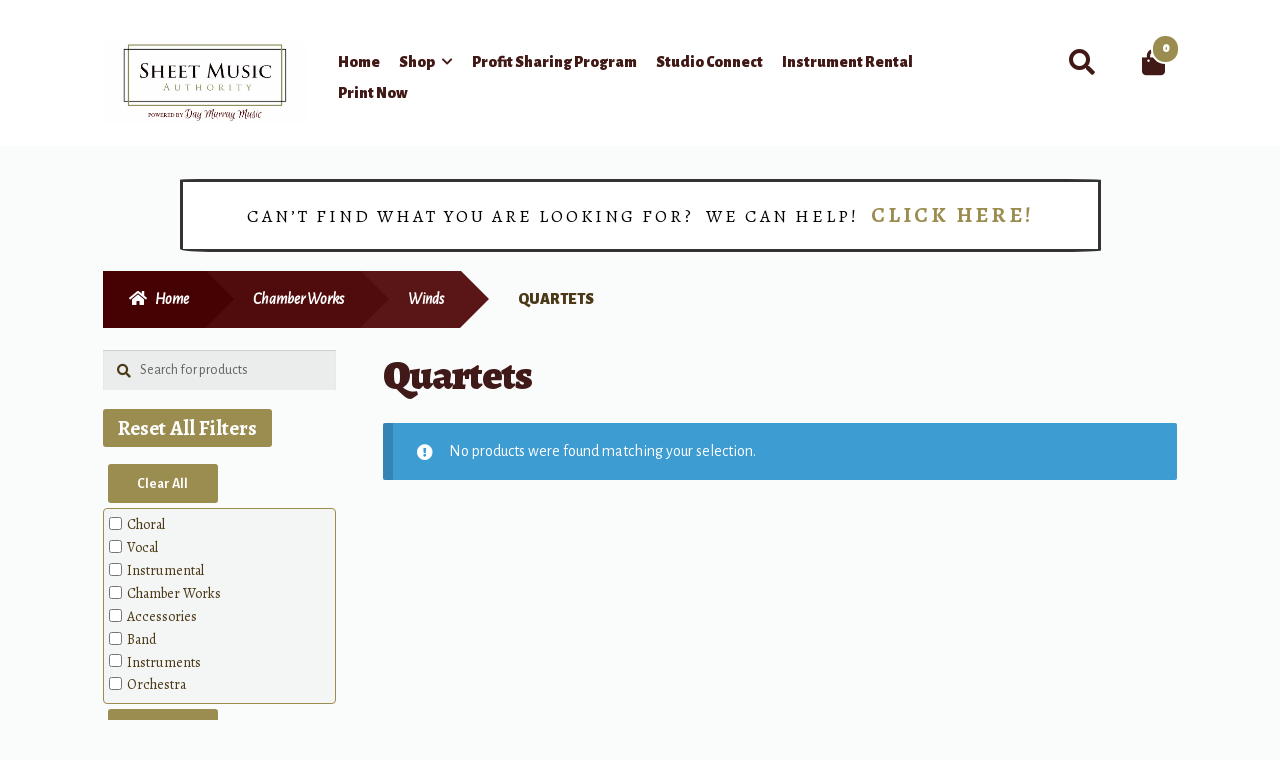

--- FILE ---
content_type: text/html; charset=UTF-8
request_url: https://www.sheetmusicauthority.com/product-category/chamber-works/winds/quartets-winds/
body_size: 28876
content:
<!doctype html>
<html lang="en-US">
<head>
<meta charset="UTF-8">
<meta name="viewport" content="width=device-width, initial-scale=1">
<link rel="profile" href="http://gmpg.org/xfn/11">
<link rel="pingback" href="https://www.sheetmusicauthority.com/xmlrpc.php">

				<script>document.documentElement.className = document.documentElement.className + ' yes-js js_active js'</script>
				<meta name='robots' content='index, follow, max-image-preview:large, max-snippet:-1, max-video-preview:-1' />

	<!-- This site is optimized with the Yoast SEO plugin v19.14 - https://yoast.com/wordpress/plugins/seo/ -->
	<title>Quartets Archives - Sheet Music Authority</title>
	<link rel="canonical" href="https://www.sheetmusicauthority.com/product-category/chamber-works/winds/quartets-winds/" />
	<meta property="og:locale" content="en_US" />
	<meta property="og:type" content="article" />
	<meta property="og:title" content="Quartets Archives - Sheet Music Authority" />
	<meta property="og:url" content="https://www.sheetmusicauthority.com/product-category/chamber-works/winds/quartets-winds/" />
	<meta property="og:site_name" content="Sheet Music Authority" />
	<meta name="twitter:card" content="summary_large_image" />
	<script type="application/ld+json" class="yoast-schema-graph">{"@context":"https://schema.org","@graph":[{"@type":"CollectionPage","@id":"https://www.sheetmusicauthority.com/product-category/chamber-works/winds/quartets-winds/","url":"https://www.sheetmusicauthority.com/product-category/chamber-works/winds/quartets-winds/","name":"Quartets Archives - Sheet Music Authority","isPartOf":{"@id":"https://www.sheetmusicauthority.com/#website"},"breadcrumb":{"@id":"https://www.sheetmusicauthority.com/product-category/chamber-works/winds/quartets-winds/#breadcrumb"},"inLanguage":"en-US"},{"@type":"BreadcrumbList","@id":"https://www.sheetmusicauthority.com/product-category/chamber-works/winds/quartets-winds/#breadcrumb","itemListElement":[{"@type":"ListItem","position":1,"name":"Home","item":"https://www.sheetmusicauthority.com/"},{"@type":"ListItem","position":2,"name":"Chamber Works","item":"https://www.sheetmusicauthority.com/product-category/chamber-works/"},{"@type":"ListItem","position":3,"name":"Winds","item":"https://www.sheetmusicauthority.com/product-category/chamber-works/winds/"},{"@type":"ListItem","position":4,"name":"Quartets"}]},{"@type":"WebSite","@id":"https://www.sheetmusicauthority.com/#website","url":"https://www.sheetmusicauthority.com/","name":"Sheet Music Authority","description":"by Day Murray Music!","publisher":{"@id":"https://www.sheetmusicauthority.com/#organization"},"potentialAction":[{"@type":"SearchAction","target":{"@type":"EntryPoint","urlTemplate":"https://www.sheetmusicauthority.com/?s={search_term_string}"},"query-input":"required name=search_term_string"}],"inLanguage":"en-US"},{"@type":"Organization","@id":"https://www.sheetmusicauthority.com/#organization","name":"SheetMusicAuthority","url":"https://www.sheetmusicauthority.com/","logo":{"@type":"ImageObject","inLanguage":"en-US","@id":"https://www.sheetmusicauthority.com/#/schema/logo/image/","url":"https://www.sheetmusicauthority.com/wp-content/uploads/2019/02/sheetmusic-logo.jpg","contentUrl":"https://www.sheetmusicauthority.com/wp-content/uploads/2019/02/sheetmusic-logo.jpg","width":741,"height":204,"caption":"SheetMusicAuthority"},"image":{"@id":"https://www.sheetmusicauthority.com/#/schema/logo/image/"}}]}</script>
	<!-- / Yoast SEO plugin. -->


<link rel='dns-prefetch' href='//www.sheetmusicauthority.com' />
<link rel='dns-prefetch' href='//fonts.googleapis.com' />
<link rel='dns-prefetch' href='//s.w.org' />
<link rel="alternate" type="application/rss+xml" title="Sheet Music Authority &raquo; Feed" href="https://www.sheetmusicauthority.com/feed/" />
<link rel="alternate" type="application/rss+xml" title="Sheet Music Authority &raquo; Comments Feed" href="https://www.sheetmusicauthority.com/comments/feed/" />
<link rel="alternate" type="application/rss+xml" title="Sheet Music Authority &raquo; Quartets Category Feed" href="https://www.sheetmusicauthority.com/product-category/chamber-works/winds/quartets-winds/feed/" />
		<!-- This site uses the Google Analytics by ExactMetrics plugin v8.8.0 - Using Analytics tracking - https://www.exactmetrics.com/ -->
							<script src="//www.googletagmanager.com/gtag/js?id=G-EN7Y5412FH"  data-cfasync="false" data-wpfc-render="false" async></script>
			<script data-cfasync="false" data-wpfc-render="false">
				var em_version = '8.8.0';
				var em_track_user = true;
				var em_no_track_reason = '';
								var ExactMetricsDefaultLocations = {"page_location":"https:\/\/www.sheetmusicauthority.com\/product-category\/chamber-works\/winds\/quartets-winds\/"};
								if ( typeof ExactMetricsPrivacyGuardFilter === 'function' ) {
					var ExactMetricsLocations = (typeof ExactMetricsExcludeQuery === 'object') ? ExactMetricsPrivacyGuardFilter( ExactMetricsExcludeQuery ) : ExactMetricsPrivacyGuardFilter( ExactMetricsDefaultLocations );
				} else {
					var ExactMetricsLocations = (typeof ExactMetricsExcludeQuery === 'object') ? ExactMetricsExcludeQuery : ExactMetricsDefaultLocations;
				}

								var disableStrs = [
										'ga-disable-G-EN7Y5412FH',
									];

				/* Function to detect opted out users */
				function __gtagTrackerIsOptedOut() {
					for (var index = 0; index < disableStrs.length; index++) {
						if (document.cookie.indexOf(disableStrs[index] + '=true') > -1) {
							return true;
						}
					}

					return false;
				}

				/* Disable tracking if the opt-out cookie exists. */
				if (__gtagTrackerIsOptedOut()) {
					for (var index = 0; index < disableStrs.length; index++) {
						window[disableStrs[index]] = true;
					}
				}

				/* Opt-out function */
				function __gtagTrackerOptout() {
					for (var index = 0; index < disableStrs.length; index++) {
						document.cookie = disableStrs[index] + '=true; expires=Thu, 31 Dec 2099 23:59:59 UTC; path=/';
						window[disableStrs[index]] = true;
					}
				}

				if ('undefined' === typeof gaOptout) {
					function gaOptout() {
						__gtagTrackerOptout();
					}
				}
								window.dataLayer = window.dataLayer || [];

				window.ExactMetricsDualTracker = {
					helpers: {},
					trackers: {},
				};
				if (em_track_user) {
					function __gtagDataLayer() {
						dataLayer.push(arguments);
					}

					function __gtagTracker(type, name, parameters) {
						if (!parameters) {
							parameters = {};
						}

						if (parameters.send_to) {
							__gtagDataLayer.apply(null, arguments);
							return;
						}

						if (type === 'event') {
														parameters.send_to = exactmetrics_frontend.v4_id;
							var hookName = name;
							if (typeof parameters['event_category'] !== 'undefined') {
								hookName = parameters['event_category'] + ':' + name;
							}

							if (typeof ExactMetricsDualTracker.trackers[hookName] !== 'undefined') {
								ExactMetricsDualTracker.trackers[hookName](parameters);
							} else {
								__gtagDataLayer('event', name, parameters);
							}
							
						} else {
							__gtagDataLayer.apply(null, arguments);
						}
					}

					__gtagTracker('js', new Date());
					__gtagTracker('set', {
						'developer_id.dNDMyYj': true,
											});
					if ( ExactMetricsLocations.page_location ) {
						__gtagTracker('set', ExactMetricsLocations);
					}
										__gtagTracker('config', 'G-EN7Y5412FH', {"forceSSL":"true","link_attribution":"true"} );
										window.gtag = __gtagTracker;										(function () {
						/* https://developers.google.com/analytics/devguides/collection/analyticsjs/ */
						/* ga and __gaTracker compatibility shim. */
						var noopfn = function () {
							return null;
						};
						var newtracker = function () {
							return new Tracker();
						};
						var Tracker = function () {
							return null;
						};
						var p = Tracker.prototype;
						p.get = noopfn;
						p.set = noopfn;
						p.send = function () {
							var args = Array.prototype.slice.call(arguments);
							args.unshift('send');
							__gaTracker.apply(null, args);
						};
						var __gaTracker = function () {
							var len = arguments.length;
							if (len === 0) {
								return;
							}
							var f = arguments[len - 1];
							if (typeof f !== 'object' || f === null || typeof f.hitCallback !== 'function') {
								if ('send' === arguments[0]) {
									var hitConverted, hitObject = false, action;
									if ('event' === arguments[1]) {
										if ('undefined' !== typeof arguments[3]) {
											hitObject = {
												'eventAction': arguments[3],
												'eventCategory': arguments[2],
												'eventLabel': arguments[4],
												'value': arguments[5] ? arguments[5] : 1,
											}
										}
									}
									if ('pageview' === arguments[1]) {
										if ('undefined' !== typeof arguments[2]) {
											hitObject = {
												'eventAction': 'page_view',
												'page_path': arguments[2],
											}
										}
									}
									if (typeof arguments[2] === 'object') {
										hitObject = arguments[2];
									}
									if (typeof arguments[5] === 'object') {
										Object.assign(hitObject, arguments[5]);
									}
									if ('undefined' !== typeof arguments[1].hitType) {
										hitObject = arguments[1];
										if ('pageview' === hitObject.hitType) {
											hitObject.eventAction = 'page_view';
										}
									}
									if (hitObject) {
										action = 'timing' === arguments[1].hitType ? 'timing_complete' : hitObject.eventAction;
										hitConverted = mapArgs(hitObject);
										__gtagTracker('event', action, hitConverted);
									}
								}
								return;
							}

							function mapArgs(args) {
								var arg, hit = {};
								var gaMap = {
									'eventCategory': 'event_category',
									'eventAction': 'event_action',
									'eventLabel': 'event_label',
									'eventValue': 'event_value',
									'nonInteraction': 'non_interaction',
									'timingCategory': 'event_category',
									'timingVar': 'name',
									'timingValue': 'value',
									'timingLabel': 'event_label',
									'page': 'page_path',
									'location': 'page_location',
									'title': 'page_title',
									'referrer' : 'page_referrer',
								};
								for (arg in args) {
																		if (!(!args.hasOwnProperty(arg) || !gaMap.hasOwnProperty(arg))) {
										hit[gaMap[arg]] = args[arg];
									} else {
										hit[arg] = args[arg];
									}
								}
								return hit;
							}

							try {
								f.hitCallback();
							} catch (ex) {
							}
						};
						__gaTracker.create = newtracker;
						__gaTracker.getByName = newtracker;
						__gaTracker.getAll = function () {
							return [];
						};
						__gaTracker.remove = noopfn;
						__gaTracker.loaded = true;
						window['__gaTracker'] = __gaTracker;
					})();
									} else {
										console.log("");
					(function () {
						function __gtagTracker() {
							return null;
						}

						window['__gtagTracker'] = __gtagTracker;
						window['gtag'] = __gtagTracker;
					})();
									}
			</script>
			
							<!-- / Google Analytics by ExactMetrics -->
		<script>
window._wpemojiSettings = {"baseUrl":"https:\/\/s.w.org\/images\/core\/emoji\/14.0.0\/72x72\/","ext":".png","svgUrl":"https:\/\/s.w.org\/images\/core\/emoji\/14.0.0\/svg\/","svgExt":".svg","source":{"concatemoji":"https:\/\/www.sheetmusicauthority.com\/wp-includes\/js\/wp-emoji-release.min.js?ver=6.0.1"}};
/*! This file is auto-generated */
!function(e,a,t){var n,r,o,i=a.createElement("canvas"),p=i.getContext&&i.getContext("2d");function s(e,t){var a=String.fromCharCode,e=(p.clearRect(0,0,i.width,i.height),p.fillText(a.apply(this,e),0,0),i.toDataURL());return p.clearRect(0,0,i.width,i.height),p.fillText(a.apply(this,t),0,0),e===i.toDataURL()}function c(e){var t=a.createElement("script");t.src=e,t.defer=t.type="text/javascript",a.getElementsByTagName("head")[0].appendChild(t)}for(o=Array("flag","emoji"),t.supports={everything:!0,everythingExceptFlag:!0},r=0;r<o.length;r++)t.supports[o[r]]=function(e){if(!p||!p.fillText)return!1;switch(p.textBaseline="top",p.font="600 32px Arial",e){case"flag":return s([127987,65039,8205,9895,65039],[127987,65039,8203,9895,65039])?!1:!s([55356,56826,55356,56819],[55356,56826,8203,55356,56819])&&!s([55356,57332,56128,56423,56128,56418,56128,56421,56128,56430,56128,56423,56128,56447],[55356,57332,8203,56128,56423,8203,56128,56418,8203,56128,56421,8203,56128,56430,8203,56128,56423,8203,56128,56447]);case"emoji":return!s([129777,127995,8205,129778,127999],[129777,127995,8203,129778,127999])}return!1}(o[r]),t.supports.everything=t.supports.everything&&t.supports[o[r]],"flag"!==o[r]&&(t.supports.everythingExceptFlag=t.supports.everythingExceptFlag&&t.supports[o[r]]);t.supports.everythingExceptFlag=t.supports.everythingExceptFlag&&!t.supports.flag,t.DOMReady=!1,t.readyCallback=function(){t.DOMReady=!0},t.supports.everything||(n=function(){t.readyCallback()},a.addEventListener?(a.addEventListener("DOMContentLoaded",n,!1),e.addEventListener("load",n,!1)):(e.attachEvent("onload",n),a.attachEvent("onreadystatechange",function(){"complete"===a.readyState&&t.readyCallback()})),(e=t.source||{}).concatemoji?c(e.concatemoji):e.wpemoji&&e.twemoji&&(c(e.twemoji),c(e.wpemoji)))}(window,document,window._wpemojiSettings);
</script>
<style>
img.wp-smiley,
img.emoji {
	display: inline !important;
	border: none !important;
	box-shadow: none !important;
	height: 1em !important;
	width: 1em !important;
	margin: 0 0.07em !important;
	vertical-align: -0.1em !important;
	background: none !important;
	padding: 0 !important;
}
</style>
	<link rel='stylesheet' id='font-awesome-css'  href='https://www.sheetmusicauthority.com/wp-content/plugins/cart-products-suggestions-for-woocommerce/berocket/assets/css/font-awesome.min.css?ver=6.0.1' media='all' />
<style id='font-awesome-inline-css'>
[data-font="FontAwesome"]:before {font-family: 'FontAwesome' !important;content: attr(data-icon) !important;speak: none !important;font-weight: normal !important;font-variant: normal !important;text-transform: none !important;line-height: 1 !important;font-style: normal !important;-webkit-font-smoothing: antialiased !important;-moz-osx-font-smoothing: grayscale !important;}
</style>
<link rel='stylesheet' id='berocket_cart_suggestion_style-css'  href='https://www.sheetmusicauthority.com/wp-content/plugins/cart-products-suggestions-for-woocommerce/css/frontend.css?ver=3.6.2.2' media='all' />
<link rel='stylesheet' id='berocket_cart_suggestion_slider-css'  href='https://www.sheetmusicauthority.com/wp-content/plugins/cart-products-suggestions-for-woocommerce/css/unslider.css?ver=6.0.1' media='all' />
<link rel='stylesheet' id='wp-block-library-css'  href='https://www.sheetmusicauthority.com/wp-includes/css/dist/block-library/style.min.css?ver=6.0.1' media='all' />
<style id='wp-block-library-theme-inline-css'>
.wp-block-audio figcaption{color:#555;font-size:13px;text-align:center}.is-dark-theme .wp-block-audio figcaption{color:hsla(0,0%,100%,.65)}.wp-block-code{border:1px solid #ccc;border-radius:4px;font-family:Menlo,Consolas,monaco,monospace;padding:.8em 1em}.wp-block-embed figcaption{color:#555;font-size:13px;text-align:center}.is-dark-theme .wp-block-embed figcaption{color:hsla(0,0%,100%,.65)}.blocks-gallery-caption{color:#555;font-size:13px;text-align:center}.is-dark-theme .blocks-gallery-caption{color:hsla(0,0%,100%,.65)}.wp-block-image figcaption{color:#555;font-size:13px;text-align:center}.is-dark-theme .wp-block-image figcaption{color:hsla(0,0%,100%,.65)}.wp-block-pullquote{border-top:4px solid;border-bottom:4px solid;margin-bottom:1.75em;color:currentColor}.wp-block-pullquote__citation,.wp-block-pullquote cite,.wp-block-pullquote footer{color:currentColor;text-transform:uppercase;font-size:.8125em;font-style:normal}.wp-block-quote{border-left:.25em solid;margin:0 0 1.75em;padding-left:1em}.wp-block-quote cite,.wp-block-quote footer{color:currentColor;font-size:.8125em;position:relative;font-style:normal}.wp-block-quote.has-text-align-right{border-left:none;border-right:.25em solid;padding-left:0;padding-right:1em}.wp-block-quote.has-text-align-center{border:none;padding-left:0}.wp-block-quote.is-large,.wp-block-quote.is-style-large,.wp-block-quote.is-style-plain{border:none}.wp-block-search .wp-block-search__label{font-weight:700}:where(.wp-block-group.has-background){padding:1.25em 2.375em}.wp-block-separator.has-css-opacity{opacity:.4}.wp-block-separator{border:none;border-bottom:2px solid;margin-left:auto;margin-right:auto}.wp-block-separator.has-alpha-channel-opacity{opacity:1}.wp-block-separator:not(.is-style-wide):not(.is-style-dots){width:100px}.wp-block-separator.has-background:not(.is-style-dots){border-bottom:none;height:1px}.wp-block-separator.has-background:not(.is-style-wide):not(.is-style-dots){height:2px}.wp-block-table thead{border-bottom:3px solid}.wp-block-table tfoot{border-top:3px solid}.wp-block-table td,.wp-block-table th{padding:.5em;border:1px solid;word-break:normal}.wp-block-table figcaption{color:#555;font-size:13px;text-align:center}.is-dark-theme .wp-block-table figcaption{color:hsla(0,0%,100%,.65)}.wp-block-video figcaption{color:#555;font-size:13px;text-align:center}.is-dark-theme .wp-block-video figcaption{color:hsla(0,0%,100%,.65)}.wp-block-template-part.has-background{padding:1.25em 2.375em;margin-top:0;margin-bottom:0}
</style>
<link rel='stylesheet' id='wc-blocks-vendors-style-css'  href='https://www.sheetmusicauthority.com/wp-content/plugins/woocommerce/packages/woocommerce-blocks/build/wc-blocks-vendors-style.css?ver=7.8.3' media='all' />
<link rel='stylesheet' id='wc-blocks-style-css'  href='https://www.sheetmusicauthority.com/wp-content/plugins/woocommerce/packages/woocommerce-blocks/build/wc-blocks-style.css?ver=7.8.3' media='all' />
<link rel='stylesheet' id='jquery-selectBox-css'  href='https://www.sheetmusicauthority.com/wp-content/plugins/yith-woocommerce-wishlist/assets/css/jquery.selectBox.css?ver=1.2.0' media='all' />
<link rel='stylesheet' id='yith-wcwl-font-awesome-css'  href='https://www.sheetmusicauthority.com/wp-content/plugins/yith-woocommerce-wishlist/assets/css/font-awesome.css?ver=4.7.0' media='all' />
<link rel='stylesheet' id='woocommerce_prettyPhoto_css-css'  href='//www.sheetmusicauthority.com/wp-content/plugins/woocommerce/assets/css/prettyPhoto.css?ver=3.1.6' media='all' />
<link rel='stylesheet' id='yith-wcwl-main-css'  href='https://www.sheetmusicauthority.com/wp-content/plugins/yith-woocommerce-wishlist/assets/css/style.css?ver=3.20.0' media='all' />
<style id='yith-wcwl-main-inline-css'>
.yith-wcwl-share li a{color: #FFFFFF;}.yith-wcwl-share li a:hover{color: #FFFFFF;}.yith-wcwl-share a.facebook{background: #39599E; background-color: #39599E;}.yith-wcwl-share a.facebook:hover{background: #595A5A; background-color: #595A5A;}.yith-wcwl-share a.twitter{background: #45AFE2; background-color: #45AFE2;}.yith-wcwl-share a.twitter:hover{background: #595A5A; background-color: #595A5A;}.yith-wcwl-share a.pinterest{background: #AB2E31; background-color: #AB2E31;}.yith-wcwl-share a.pinterest:hover{background: #595A5A; background-color: #595A5A;}.yith-wcwl-share a.email{background: #FBB102; background-color: #FBB102;}.yith-wcwl-share a.email:hover{background: #595A5A; background-color: #595A5A;}.yith-wcwl-share a.whatsapp{background: #00A901; background-color: #00A901;}.yith-wcwl-share a.whatsapp:hover{background: #595A5A; background-color: #595A5A;}
</style>
<link rel='stylesheet' id='storefront-gutenberg-blocks-css'  href='https://www.sheetmusicauthority.com/wp-content/themes/storefront/assets/css/base/gutenberg-blocks.css?ver=4.1.0' media='all' />
<style id='storefront-gutenberg-blocks-inline-css'>

				.wp-block-button__link:not(.has-text-color) {
					color: #ffffff;
				}

				.wp-block-button__link:not(.has-text-color):hover,
				.wp-block-button__link:not(.has-text-color):focus,
				.wp-block-button__link:not(.has-text-color):active {
					color: #ffffff;
				}

				.wp-block-button__link:not(.has-background) {
					background-color: #9b8d50;
				}

				.wp-block-button__link:not(.has-background):hover,
				.wp-block-button__link:not(.has-background):focus,
				.wp-block-button__link:not(.has-background):active {
					border-color: #827437;
					background-color: #827437;
				}

				.wp-block-quote footer,
				.wp-block-quote cite,
				.wp-block-quote__citation {
					color: #4B3918;
				}

				.wp-block-pullquote cite,
				.wp-block-pullquote footer,
				.wp-block-pullquote__citation {
					color: #4B3918;
				}

				.wp-block-image figcaption {
					color: #4B3918;
				}

				.wp-block-separator.is-style-dots::before {
					color: #401A18;
				}

				.wp-block-file a.wp-block-file__button {
					color: #ffffff;
					background-color: #9b8d50;
					border-color: #9b8d50;
				}

				.wp-block-file a.wp-block-file__button:hover,
				.wp-block-file a.wp-block-file__button:focus,
				.wp-block-file a.wp-block-file__button:active {
					color: #ffffff;
					background-color: #827437;
				}

				.wp-block-code,
				.wp-block-preformatted pre {
					color: #4B3918;
				}

				.wp-block-table:not( .has-background ):not( .is-style-stripes ) tbody tr:nth-child(2n) td {
					background-color: #f8f9f9;
				}

				.wp-block-cover .wp-block-cover__inner-container h1:not(.has-text-color),
				.wp-block-cover .wp-block-cover__inner-container h2:not(.has-text-color),
				.wp-block-cover .wp-block-cover__inner-container h3:not(.has-text-color),
				.wp-block-cover .wp-block-cover__inner-container h4:not(.has-text-color),
				.wp-block-cover .wp-block-cover__inner-container h5:not(.has-text-color),
				.wp-block-cover .wp-block-cover__inner-container h6:not(.has-text-color) {
					color: #ffffff;
				}

				.wc-block-components-price-slider__range-input-progress,
				.rtl .wc-block-components-price-slider__range-input-progress {
					--range-color: #9b8d50;
				}

				/* Target only IE11 */
				@media all and (-ms-high-contrast: none), (-ms-high-contrast: active) {
					.wc-block-components-price-slider__range-input-progress {
						background: #9b8d50;
					}
				}

				.wc-block-components-button:not(.is-link) {
					background-color: #460203;
					color: #ffffff;
				}

				.wc-block-components-button:not(.is-link):hover,
				.wc-block-components-button:not(.is-link):focus,
				.wc-block-components-button:not(.is-link):active {
					background-color: #2d0000;
					color: #ffffff;
				}

				.wc-block-components-button:not(.is-link):disabled {
					background-color: #460203;
					color: #ffffff;
				}

				.wc-block-cart__submit-container {
					background-color: #fafbfb;
				}

				.wc-block-cart__submit-container::before {
					color: rgba(215,216,216,0.5);
				}

				.wc-block-components-order-summary-item__quantity {
					background-color: #fafbfb;
					border-color: #4B3918;
					box-shadow: 0 0 0 2px #fafbfb;
					color: #4B3918;
				}
			
</style>
<style id='global-styles-inline-css'>
body{--wp--preset--color--black: #000000;--wp--preset--color--cyan-bluish-gray: #abb8c3;--wp--preset--color--white: #ffffff;--wp--preset--color--pale-pink: #f78da7;--wp--preset--color--vivid-red: #cf2e2e;--wp--preset--color--luminous-vivid-orange: #ff6900;--wp--preset--color--luminous-vivid-amber: #fcb900;--wp--preset--color--light-green-cyan: #7bdcb5;--wp--preset--color--vivid-green-cyan: #00d084;--wp--preset--color--pale-cyan-blue: #8ed1fc;--wp--preset--color--vivid-cyan-blue: #0693e3;--wp--preset--color--vivid-purple: #9b51e0;--wp--preset--gradient--vivid-cyan-blue-to-vivid-purple: linear-gradient(135deg,rgba(6,147,227,1) 0%,rgb(155,81,224) 100%);--wp--preset--gradient--light-green-cyan-to-vivid-green-cyan: linear-gradient(135deg,rgb(122,220,180) 0%,rgb(0,208,130) 100%);--wp--preset--gradient--luminous-vivid-amber-to-luminous-vivid-orange: linear-gradient(135deg,rgba(252,185,0,1) 0%,rgba(255,105,0,1) 100%);--wp--preset--gradient--luminous-vivid-orange-to-vivid-red: linear-gradient(135deg,rgba(255,105,0,1) 0%,rgb(207,46,46) 100%);--wp--preset--gradient--very-light-gray-to-cyan-bluish-gray: linear-gradient(135deg,rgb(238,238,238) 0%,rgb(169,184,195) 100%);--wp--preset--gradient--cool-to-warm-spectrum: linear-gradient(135deg,rgb(74,234,220) 0%,rgb(151,120,209) 20%,rgb(207,42,186) 40%,rgb(238,44,130) 60%,rgb(251,105,98) 80%,rgb(254,248,76) 100%);--wp--preset--gradient--blush-light-purple: linear-gradient(135deg,rgb(255,206,236) 0%,rgb(152,150,240) 100%);--wp--preset--gradient--blush-bordeaux: linear-gradient(135deg,rgb(254,205,165) 0%,rgb(254,45,45) 50%,rgb(107,0,62) 100%);--wp--preset--gradient--luminous-dusk: linear-gradient(135deg,rgb(255,203,112) 0%,rgb(199,81,192) 50%,rgb(65,88,208) 100%);--wp--preset--gradient--pale-ocean: linear-gradient(135deg,rgb(255,245,203) 0%,rgb(182,227,212) 50%,rgb(51,167,181) 100%);--wp--preset--gradient--electric-grass: linear-gradient(135deg,rgb(202,248,128) 0%,rgb(113,206,126) 100%);--wp--preset--gradient--midnight: linear-gradient(135deg,rgb(2,3,129) 0%,rgb(40,116,252) 100%);--wp--preset--duotone--dark-grayscale: url('#wp-duotone-dark-grayscale');--wp--preset--duotone--grayscale: url('#wp-duotone-grayscale');--wp--preset--duotone--purple-yellow: url('#wp-duotone-purple-yellow');--wp--preset--duotone--blue-red: url('#wp-duotone-blue-red');--wp--preset--duotone--midnight: url('#wp-duotone-midnight');--wp--preset--duotone--magenta-yellow: url('#wp-duotone-magenta-yellow');--wp--preset--duotone--purple-green: url('#wp-duotone-purple-green');--wp--preset--duotone--blue-orange: url('#wp-duotone-blue-orange');--wp--preset--font-size--small: 14px;--wp--preset--font-size--medium: 23px;--wp--preset--font-size--large: 26px;--wp--preset--font-size--x-large: 42px;--wp--preset--font-size--normal: 16px;--wp--preset--font-size--huge: 37px;}.has-black-color{color: var(--wp--preset--color--black) !important;}.has-cyan-bluish-gray-color{color: var(--wp--preset--color--cyan-bluish-gray) !important;}.has-white-color{color: var(--wp--preset--color--white) !important;}.has-pale-pink-color{color: var(--wp--preset--color--pale-pink) !important;}.has-vivid-red-color{color: var(--wp--preset--color--vivid-red) !important;}.has-luminous-vivid-orange-color{color: var(--wp--preset--color--luminous-vivid-orange) !important;}.has-luminous-vivid-amber-color{color: var(--wp--preset--color--luminous-vivid-amber) !important;}.has-light-green-cyan-color{color: var(--wp--preset--color--light-green-cyan) !important;}.has-vivid-green-cyan-color{color: var(--wp--preset--color--vivid-green-cyan) !important;}.has-pale-cyan-blue-color{color: var(--wp--preset--color--pale-cyan-blue) !important;}.has-vivid-cyan-blue-color{color: var(--wp--preset--color--vivid-cyan-blue) !important;}.has-vivid-purple-color{color: var(--wp--preset--color--vivid-purple) !important;}.has-black-background-color{background-color: var(--wp--preset--color--black) !important;}.has-cyan-bluish-gray-background-color{background-color: var(--wp--preset--color--cyan-bluish-gray) !important;}.has-white-background-color{background-color: var(--wp--preset--color--white) !important;}.has-pale-pink-background-color{background-color: var(--wp--preset--color--pale-pink) !important;}.has-vivid-red-background-color{background-color: var(--wp--preset--color--vivid-red) !important;}.has-luminous-vivid-orange-background-color{background-color: var(--wp--preset--color--luminous-vivid-orange) !important;}.has-luminous-vivid-amber-background-color{background-color: var(--wp--preset--color--luminous-vivid-amber) !important;}.has-light-green-cyan-background-color{background-color: var(--wp--preset--color--light-green-cyan) !important;}.has-vivid-green-cyan-background-color{background-color: var(--wp--preset--color--vivid-green-cyan) !important;}.has-pale-cyan-blue-background-color{background-color: var(--wp--preset--color--pale-cyan-blue) !important;}.has-vivid-cyan-blue-background-color{background-color: var(--wp--preset--color--vivid-cyan-blue) !important;}.has-vivid-purple-background-color{background-color: var(--wp--preset--color--vivid-purple) !important;}.has-black-border-color{border-color: var(--wp--preset--color--black) !important;}.has-cyan-bluish-gray-border-color{border-color: var(--wp--preset--color--cyan-bluish-gray) !important;}.has-white-border-color{border-color: var(--wp--preset--color--white) !important;}.has-pale-pink-border-color{border-color: var(--wp--preset--color--pale-pink) !important;}.has-vivid-red-border-color{border-color: var(--wp--preset--color--vivid-red) !important;}.has-luminous-vivid-orange-border-color{border-color: var(--wp--preset--color--luminous-vivid-orange) !important;}.has-luminous-vivid-amber-border-color{border-color: var(--wp--preset--color--luminous-vivid-amber) !important;}.has-light-green-cyan-border-color{border-color: var(--wp--preset--color--light-green-cyan) !important;}.has-vivid-green-cyan-border-color{border-color: var(--wp--preset--color--vivid-green-cyan) !important;}.has-pale-cyan-blue-border-color{border-color: var(--wp--preset--color--pale-cyan-blue) !important;}.has-vivid-cyan-blue-border-color{border-color: var(--wp--preset--color--vivid-cyan-blue) !important;}.has-vivid-purple-border-color{border-color: var(--wp--preset--color--vivid-purple) !important;}.has-vivid-cyan-blue-to-vivid-purple-gradient-background{background: var(--wp--preset--gradient--vivid-cyan-blue-to-vivid-purple) !important;}.has-light-green-cyan-to-vivid-green-cyan-gradient-background{background: var(--wp--preset--gradient--light-green-cyan-to-vivid-green-cyan) !important;}.has-luminous-vivid-amber-to-luminous-vivid-orange-gradient-background{background: var(--wp--preset--gradient--luminous-vivid-amber-to-luminous-vivid-orange) !important;}.has-luminous-vivid-orange-to-vivid-red-gradient-background{background: var(--wp--preset--gradient--luminous-vivid-orange-to-vivid-red) !important;}.has-very-light-gray-to-cyan-bluish-gray-gradient-background{background: var(--wp--preset--gradient--very-light-gray-to-cyan-bluish-gray) !important;}.has-cool-to-warm-spectrum-gradient-background{background: var(--wp--preset--gradient--cool-to-warm-spectrum) !important;}.has-blush-light-purple-gradient-background{background: var(--wp--preset--gradient--blush-light-purple) !important;}.has-blush-bordeaux-gradient-background{background: var(--wp--preset--gradient--blush-bordeaux) !important;}.has-luminous-dusk-gradient-background{background: var(--wp--preset--gradient--luminous-dusk) !important;}.has-pale-ocean-gradient-background{background: var(--wp--preset--gradient--pale-ocean) !important;}.has-electric-grass-gradient-background{background: var(--wp--preset--gradient--electric-grass) !important;}.has-midnight-gradient-background{background: var(--wp--preset--gradient--midnight) !important;}.has-small-font-size{font-size: var(--wp--preset--font-size--small) !important;}.has-medium-font-size{font-size: var(--wp--preset--font-size--medium) !important;}.has-large-font-size{font-size: var(--wp--preset--font-size--large) !important;}.has-x-large-font-size{font-size: var(--wp--preset--font-size--x-large) !important;}
</style>
<link rel='stylesheet' id='contact-form-7-css'  href='https://www.sheetmusicauthority.com/wp-content/plugins/contact-form-7/includes/css/styles.css?ver=5.7.4' media='all' />
<style id='contact-form-7-inline-css'>
.wpcf7 .wpcf7-recaptcha iframe {margin-bottom: 0;}.wpcf7 .wpcf7-recaptcha[data-align="center"] > div {margin: 0 auto;}.wpcf7 .wpcf7-recaptcha[data-align="right"] > div {margin: 0 0 0 auto;}
</style>
<link rel='stylesheet' id='simple-banner-style-css'  href='https://www.sheetmusicauthority.com/wp-content/plugins/simple-banner/simple-banner.css?ver=3.2.0' media='all' />
<link rel='stylesheet' id='woo-extra-cost-css'  href='https://www.sheetmusicauthority.com/wp-content/plugins/woo-extra-cost/public/css/woo-extra-cost-public.css?ver=1.0.0' media='all' />
<style id='woocommerce-inline-inline-css'>
.woocommerce form .form-row .required { visibility: visible; }
</style>
<link rel='stylesheet' id='woocommerce-product-attachment-css'  href='https://www.sheetmusicauthority.com/wp-content/plugins/woo-product-attachment/public/css/woocommerce-product-attachment-public.css?ver=2.1.6' media='all' />
<link rel='stylesheet' id='yith_wcbm_badge_style-css'  href='https://www.sheetmusicauthority.com/wp-content/plugins/yith-woocommerce-badges-management/assets/css/frontend.css?ver=2.12.0' media='all' />
<link rel='stylesheet' id='yith-gfont-open-sans-css'  href='https://www.sheetmusicauthority.com/wp-content/plugins/yith-woocommerce-badges-management/assets/fonts/open-sans/style.css?ver=2.12.0' media='all' />
<link rel='stylesheet' id='yith-wcwl-theme-css'  href='https://www.sheetmusicauthority.com/wp-content/plugins/yith-woocommerce-wishlist/assets/css/themes/storefront.css?ver=3.20.0' media='all' />
<link rel='stylesheet' id='storefront-style-css'  href='https://www.sheetmusicauthority.com/wp-content/themes/storefront/style.css?ver=4.1.0' media='all' />
<style id='storefront-style-inline-css'>

			.main-navigation ul li a,
			.site-title a,
			ul.menu li a,
			.site-branding h1 a,
			button.menu-toggle,
			button.menu-toggle:hover,
			.handheld-navigation .dropdown-toggle {
				color: #411A17;
			}

			button.menu-toggle,
			button.menu-toggle:hover {
				border-color: #411A17;
			}

			.main-navigation ul li a:hover,
			.main-navigation ul li:hover > a,
			.site-title a:hover,
			.site-header ul.menu li.current-menu-item > a {
				color: #825b58;
			}

			table:not( .has-background ) th {
				background-color: #f3f4f4;
			}

			table:not( .has-background ) tbody td {
				background-color: #f8f9f9;
			}

			table:not( .has-background ) tbody tr:nth-child(2n) td,
			fieldset,
			fieldset legend {
				background-color: #f6f7f7;
			}

			.site-header,
			.secondary-navigation ul ul,
			.main-navigation ul.menu > li.menu-item-has-children:after,
			.secondary-navigation ul.menu ul,
			.storefront-handheld-footer-bar,
			.storefront-handheld-footer-bar ul li > a,
			.storefront-handheld-footer-bar ul li.search .site-search,
			button.menu-toggle,
			button.menu-toggle:hover {
				background-color: #FFFFFF;
			}

			p.site-description,
			.site-header,
			.storefront-handheld-footer-bar {
				color: #666666;
			}

			button.menu-toggle:after,
			button.menu-toggle:before,
			button.menu-toggle span:before {
				background-color: #411A17;
			}

			h1, h2, h3, h4, h5, h6, .wc-block-grid__product-title {
				color: #401A18;
			}

			.widget h1 {
				border-bottom-color: #401A18;
			}

			body,
			.secondary-navigation a {
				color: #4B3918;
			}

			.widget-area .widget a,
			.hentry .entry-header .posted-on a,
			.hentry .entry-header .post-author a,
			.hentry .entry-header .post-comments a,
			.hentry .entry-header .byline a {
				color: #503e1d;
			}

			a {
				color: #9b8d50;
			}

			a:focus,
			button:focus,
			.button.alt:focus,
			input:focus,
			textarea:focus,
			input[type="button"]:focus,
			input[type="reset"]:focus,
			input[type="submit"]:focus,
			input[type="email"]:focus,
			input[type="tel"]:focus,
			input[type="url"]:focus,
			input[type="password"]:focus,
			input[type="search"]:focus {
				outline-color: #9b8d50;
			}

			button, input[type="button"], input[type="reset"], input[type="submit"], .button, .widget a.button {
				background-color: #9b8d50;
				border-color: #9b8d50;
				color: #ffffff;
			}

			button:hover, input[type="button"]:hover, input[type="reset"]:hover, input[type="submit"]:hover, .button:hover, .widget a.button:hover {
				background-color: #827437;
				border-color: #827437;
				color: #ffffff;
			}

			button.alt, input[type="button"].alt, input[type="reset"].alt, input[type="submit"].alt, .button.alt, .widget-area .widget a.button.alt {
				background-color: #460203;
				border-color: #460203;
				color: #ffffff;
			}

			button.alt:hover, input[type="button"].alt:hover, input[type="reset"].alt:hover, input[type="submit"].alt:hover, .button.alt:hover, .widget-area .widget a.button.alt:hover {
				background-color: #2d0000;
				border-color: #2d0000;
				color: #ffffff;
			}

			.pagination .page-numbers li .page-numbers.current {
				background-color: #e1e2e2;
				color: #412f0e;
			}

			#comments .comment-list .comment-content .comment-text {
				background-color: #f3f4f4;
			}

			.site-footer {
				background-color: #460203;
				color: #ffffff;
			}

			.site-footer a:not(.button):not(.components-button) {
				color: #ffffff;
			}

			.site-footer .storefront-handheld-footer-bar a:not(.button):not(.components-button) {
				color: #411A17;
			}

			.site-footer h1, .site-footer h2, .site-footer h3, .site-footer h4, .site-footer h5, .site-footer h6, .site-footer .widget .widget-title, .site-footer .widget .widgettitle {
				color: #9b8d50;
			}

			.page-template-template-homepage.has-post-thumbnail .type-page.has-post-thumbnail .entry-title {
				color: #ffffff;
			}

			.page-template-template-homepage.has-post-thumbnail .type-page.has-post-thumbnail .entry-content {
				color: #ffffff;
			}

			@media screen and ( min-width: 768px ) {
				.secondary-navigation ul.menu a:hover {
					color: #7f7f7f;
				}

				.secondary-navigation ul.menu a {
					color: #666666;
				}

				.main-navigation ul.menu ul.sub-menu,
				.main-navigation ul.nav-menu ul.children {
					background-color: #f0f0f0;
				}

				.site-header {
					border-bottom-color: #f0f0f0;
				}
			}
</style>
<link rel='stylesheet' id='storefront-icons-css'  href='https://www.sheetmusicauthority.com/wp-content/themes/storefront/assets/css/base/icons.css?ver=4.1.0' media='all' />
<link rel='stylesheet' id='storefront-fonts-css'  href='https://fonts.googleapis.com/css?family=Alegreya%3A400%2C400italic%2C700%2C900%7CAlegreya+Sans%3A400%2C400italic%2C700%2C900&#038;subset=latin%2Clatin-ext&#038;ver=4.1.0' media='all' />
<link rel='stylesheet' id='tawcvs-frontend-css'  href='https://www.sheetmusicauthority.com/wp-content/plugins/variation-swatches-for-woocommerce/assets/css/frontend.css?ver=2.2.5' media='all' />
<link rel='stylesheet' id='tawcvs-frontend-for-listing-pages-css'  href='https://www.sheetmusicauthority.com/wp-content/plugins/variation-swatches-for-woocommerce/assets/css/frontend-list-products.css?ver=6.0.1' media='all' />
<link rel='stylesheet' id='yith_wcas_frontend-css'  href='https://www.sheetmusicauthority.com/wp-content/plugins/yith-woocommerce-ajax-search/assets/css/yith_wcas_ajax_search.css?ver=1.30.0' media='all' />
<link rel='stylesheet' id='storefront-woocommerce-style-css'  href='https://www.sheetmusicauthority.com/wp-content/themes/storefront/assets/css/woocommerce/woocommerce.css?ver=4.1.0' media='all' />
<style id='storefront-woocommerce-style-inline-css'>
@font-face {
				font-family: star;
				src: url(https://www.sheetmusicauthority.com/wp-content/plugins/woocommerce/assets/fonts/star.eot);
				src:
					url(https://www.sheetmusicauthority.com/wp-content/plugins/woocommerce/assets/fonts/star.eot?#iefix) format("embedded-opentype"),
					url(https://www.sheetmusicauthority.com/wp-content/plugins/woocommerce/assets/fonts/star.woff) format("woff"),
					url(https://www.sheetmusicauthority.com/wp-content/plugins/woocommerce/assets/fonts/star.ttf) format("truetype"),
					url(https://www.sheetmusicauthority.com/wp-content/plugins/woocommerce/assets/fonts/star.svg#star) format("svg");
				font-weight: 400;
				font-style: normal;
			}
			@font-face {
				font-family: WooCommerce;
				src: url(https://www.sheetmusicauthority.com/wp-content/plugins/woocommerce/assets/fonts/WooCommerce.eot);
				src:
					url(https://www.sheetmusicauthority.com/wp-content/plugins/woocommerce/assets/fonts/WooCommerce.eot?#iefix) format("embedded-opentype"),
					url(https://www.sheetmusicauthority.com/wp-content/plugins/woocommerce/assets/fonts/WooCommerce.woff) format("woff"),
					url(https://www.sheetmusicauthority.com/wp-content/plugins/woocommerce/assets/fonts/WooCommerce.ttf) format("truetype"),
					url(https://www.sheetmusicauthority.com/wp-content/plugins/woocommerce/assets/fonts/WooCommerce.svg#WooCommerce) format("svg");
				font-weight: 400;
				font-style: normal;
			}

			a.cart-contents,
			.site-header-cart .widget_shopping_cart a {
				color: #411A17;
			}

			a.cart-contents:hover,
			.site-header-cart .widget_shopping_cart a:hover,
			.site-header-cart:hover > li > a {
				color: #825b58;
			}

			table.cart td.product-remove,
			table.cart td.actions {
				border-top-color: #fafbfb;
			}

			.storefront-handheld-footer-bar ul li.cart .count {
				background-color: #411A17;
				color: #FFFFFF;
				border-color: #FFFFFF;
			}

			.woocommerce-tabs ul.tabs li.active a,
			ul.products li.product .price,
			.onsale,
			.wc-block-grid__product-onsale,
			.widget_search form:before,
			.widget_product_search form:before {
				color: #4B3918;
			}

			.woocommerce-breadcrumb a,
			a.woocommerce-review-link,
			.product_meta a {
				color: #503e1d;
			}

			.wc-block-grid__product-onsale,
			.onsale {
				border-color: #4B3918;
			}

			.star-rating span:before,
			.quantity .plus, .quantity .minus,
			p.stars a:hover:after,
			p.stars a:after,
			.star-rating span:before,
			#payment .payment_methods li input[type=radio]:first-child:checked+label:before {
				color: #9b8d50;
			}

			.widget_price_filter .ui-slider .ui-slider-range,
			.widget_price_filter .ui-slider .ui-slider-handle {
				background-color: #9b8d50;
			}

			.order_details {
				background-color: #f3f4f4;
			}

			.order_details > li {
				border-bottom: 1px dotted #dedfdf;
			}

			.order_details:before,
			.order_details:after {
				background: -webkit-linear-gradient(transparent 0,transparent 0),-webkit-linear-gradient(135deg,#f3f4f4 33.33%,transparent 33.33%),-webkit-linear-gradient(45deg,#f3f4f4 33.33%,transparent 33.33%)
			}

			#order_review {
				background-color: #fafbfb;
			}

			#payment .payment_methods > li .payment_box,
			#payment .place-order {
				background-color: #f5f6f6;
			}

			#payment .payment_methods > li:not(.woocommerce-notice) {
				background-color: #f0f1f1;
			}

			#payment .payment_methods > li:not(.woocommerce-notice):hover {
				background-color: #ebecec;
			}

			.woocommerce-pagination .page-numbers li .page-numbers.current {
				background-color: #e1e2e2;
				color: #412f0e;
			}

			.wc-block-grid__product-onsale,
			.onsale,
			.woocommerce-pagination .page-numbers li .page-numbers:not(.current) {
				color: #4B3918;
			}

			p.stars a:before,
			p.stars a:hover~a:before,
			p.stars.selected a.active~a:before {
				color: #4B3918;
			}

			p.stars.selected a.active:before,
			p.stars:hover a:before,
			p.stars.selected a:not(.active):before,
			p.stars.selected a.active:before {
				color: #9b8d50;
			}

			.single-product div.product .woocommerce-product-gallery .woocommerce-product-gallery__trigger {
				background-color: #9b8d50;
				color: #ffffff;
			}

			.single-product div.product .woocommerce-product-gallery .woocommerce-product-gallery__trigger:hover {
				background-color: #827437;
				border-color: #827437;
				color: #ffffff;
			}

			.button.added_to_cart:focus,
			.button.wc-forward:focus {
				outline-color: #9b8d50;
			}

			.added_to_cart,
			.site-header-cart .widget_shopping_cart a.button,
			.wc-block-grid__products .wc-block-grid__product .wp-block-button__link {
				background-color: #9b8d50;
				border-color: #9b8d50;
				color: #ffffff;
			}

			.added_to_cart:hover,
			.site-header-cart .widget_shopping_cart a.button:hover,
			.wc-block-grid__products .wc-block-grid__product .wp-block-button__link:hover {
				background-color: #827437;
				border-color: #827437;
				color: #ffffff;
			}

			.added_to_cart.alt, .added_to_cart, .widget a.button.checkout {
				background-color: #460203;
				border-color: #460203;
				color: #ffffff;
			}

			.added_to_cart.alt:hover, .added_to_cart:hover, .widget a.button.checkout:hover {
				background-color: #2d0000;
				border-color: #2d0000;
				color: #ffffff;
			}

			.button.loading {
				color: #9b8d50;
			}

			.button.loading:hover {
				background-color: #9b8d50;
			}

			.button.loading:after {
				color: #ffffff;
			}

			@media screen and ( min-width: 768px ) {
				.site-header-cart .widget_shopping_cart,
				.site-header .product_list_widget li .quantity {
					color: #666666;
				}

				.site-header-cart .widget_shopping_cart .buttons,
				.site-header-cart .widget_shopping_cart .total {
					background-color: #f5f5f5;
				}

				.site-header-cart .widget_shopping_cart {
					background-color: #f0f0f0;
				}
			}
				.storefront-product-pagination a {
					color: #4B3918;
					background-color: #fafbfb;
				}
				.storefront-sticky-add-to-cart {
					color: #4B3918;
					background-color: #fafbfb;
				}

				.storefront-sticky-add-to-cart a:not(.button) {
					color: #411A17;
				}
</style>
<link rel='stylesheet' id='storefront-child-style-css'  href='https://www.sheetmusicauthority.com/wp-content/themes/bistro/style.css?ver=1.0.10' media='all' />
<style id='storefront-child-style-inline-css'>

				.main-navigation ul li.smm-active li ul.products li.product h3 {
					color: #666666;
				}

				ul.products li.product .price,
				.widget-area ul.menu li.current-menu-item > a {
					color: #695736;
				}

				.storefront-product-section:not(.storefront-product-categories) .slick-dots li button {
					background-color: #e6e7e7;
				}

				.storefront-product-section:not(.storefront-product-categories) .slick-dots li button:hover,
				.storefront-product-section:not(.storefront-product-categories) .slick-dots li.slick-active button {
					background-color: #d2d3d3;
				}

				ul.products li.product,
				.storefront-handheld-footer-bar {
					background-color: #ffffff;
				}

				.input-text, input[type=text], input[type=email], input[type=url], input[type=password], input[type=search], textarea,
				.input-text:focus, input[type=text]:focus, input[type=email]:focus, input[type=url]:focus, input[type=password]:focus, input[type=search]:focus, textarea:focus {
					background-color: #ebecec;
				}

				ul.products li.product .bistro-rating-cart-button .button {
					color: #401A18;
				}

				ul.products li.product .bistro-rating-cart-button .button:after,
				ul.products li.product .bistro-rating-cart-button .button:hover:before,
				.widget-area .widget a {
					color: #9b8d50;
				}

				.site-header {
					border-top: 2em solid #f0f1f1;
				}

				.site-header:before,
				.site-header:after {
					background: -moz-linear-gradient(transparent 0%, transparent 0%), -moz-linear-gradient(135deg, #FFFFFF 33.33%, transparent 33.33%) 0 0%, transparent -moz-linear-gradient(45deg, #FFFFFF 33.33%, transparent 33.33%) 0 0%;
					background: -webkit-linear-gradient(transparent 0%, transparent 0%), -webkit-linear-gradient(135deg, #FFFFFF 33.33%, transparent 33.33%) 0 0%, transparent -webkit-linear-gradient(45deg, #FFFFFF 33.33%, transparent 33.33%) 0 0%;
					background-size: 0px 100%, 24px 24px, 24px 24px;
				}

				.site-footer:before {
					background: -moz-linear-gradient(transparent 0%, transparent 0%), -moz-linear-gradient(135deg, #460203 33.33%, transparent 33.33%) 0 0%, transparent -moz-linear-gradient(45deg, #460203 33.33%, transparent 33.33%) 0 0%;
					background: -webkit-linear-gradient(transparent 0%, transparent 0%), -webkit-linear-gradient(135deg, #460203 33.33%, transparent 33.33%) 0 0%, transparent -webkit-linear-gradient(45deg, #460203 33.33%, transparent 33.33%) 0 0%;
					background-size: 0px 100%, 24px 24px, 24px 24px;
				}

				.woocommerce-breadcrumb a,
				.storefront-product-section .slick-prev,
				.storefront-product-section .slick-next,
				.storefront-product-section .slick-prev.slick-disabled:hover,
				.storefront-product-section .slick-next.slick-disabled:hover,
				ul.products li.product .onsale {
					background-color: #460203;
					color: #ffffff;
				}

				ul.products li.product .onsale:before {
					border-top-color: #460203;
					border-bottom-color: #460203;
				}

				.woocommerce-breadcrumb a + span + a,
				.storefront-product-section .slick-prev:hover,
				.storefront-product-section .slick-next:hover {
					background-color: #500c0d;
				}

				.woocommerce-breadcrumb a + span + a + span + a {
					background-color: #5a1617;
				}

				.woocommerce-breadcrumb a + span + a + span + a + span + a {
					background-color: #642021;
				}

				.woocommerce-breadcrumb a:after {
					border-left-color: #460203;
				}

				.woocommerce-breadcrumb a + span + a:after {
					border-left-color: #500c0d;
				}

				.woocommerce-breadcrumb a + span + a + span + a:after {
					border-left-color: #5a1617;
				}

				.woocommerce-breadcrumb a + span + a + span + a + span + a:after {
					border-left-color: #642021;
				}

				table th,
				#respond {
					background-color: #ffffff;
				}

				table tbody td {
					background-color: #fcfdfd;
				}

				table tbody tr:nth-child(2n) td,
				#comments .comment-list .comment-content .comment-text {
					background-color: #feffff;
				}

				@media (min-width: 768px) {
					.site-header .main-navigation ul.menu > li > a:before, .site-header .main-navigation ul.nav-menu > li > a:before {
						background-color: #9b8d50;
					}

					.woocommerce-cart .site-header .site-header-cart:before {
						color: #411A17 !important;
					}

					.site-header .site-search .widget_product_search form label:hover:before,
					.site-header .site-search .widget_product_search form label:focus:before,
					.site-header .site-search .widget_product_search form label:active:before,
					.site-header .site-search.active .widget_product_search form label:before,
					.site-header .site-header-cart:hover:before,
					.site-header .site-header-cart.active:before {
						color: #460203;
					}

					.site-header .site-search .widget_product_search form label:before,
					.site-header .site-header-cart:before,
					.woocommerce-cart .site-header-cart:hover:before,
					.woocommerce-cart .site-header-cart.active:before {
						color: #411A17;
					}

					.main-navigation ul li a:hover, .main-navigation ul li:hover > a, .main-navigation ul.menu li.current-menu-item > a {
						color: #69423f;
					}

					.site-header .site-header-cart .count,
					.main-navigation ul.menu ul a:hover, .main-navigation ul.menu ul li:hover > a, .main-navigation ul.nav-menu ul a:hover, .main-navigation ul.nav-menu ul li:hover > a {
						background-color: #9b8d50;
					}

					.site-header .site-header-cart .count,
					.main-navigation ul.menu ul a:hover, .main-navigation ul.menu ul li:hover > a, .main-navigation ul.nav-menu ul a:hover, .main-navigation ul.nav-menu ul li:hover > a {
						color: #ffffff;
					}

					.site-header .site-header-cart .count {
						border-color: #FFFFFF;
					}

					.site-header-cart .widget_shopping_cart,
					.site-header .site-search input[type=search],
					.main-navigation ul.menu ul.sub-menu,
					.main-navigation ul.nav-menu ul.children {
						background-color: #FFFFFF;
					}

					.widget_shopping_cart a.button:not(.checkout) {
						background-color: #f0f1f1;
						color: #401A18;
					}

					.widget_shopping_cart a.button.checkout {
						background-color: #9b8d50;
						color: #ffffff;
					}

					.widget_shopping_cart a.button:not(.checkout):hover {
						background-color: #f5f6f6;
						color: #401A18;
					}

					.site-header .site-header-cart .widget_shopping_cart:before {
						border-bottom-color: #FFFFFF;
					}

					.site-header-cart .widget_shopping_cart a,
					.storefront-product-categories mark  {
						color: #9b8d50;
					}

					.site-header .site-search input[type=search] {
						border-color: #460203;
					}
				}
</style>
<link rel='stylesheet' id='custom-css-css'  href='https://www.sheetmusicauthority.com/wp-content/plugins/theme-customisations-master/custom/style.css?ver=6.0.1' media='all' />
<script src='https://www.sheetmusicauthority.com/wp-includes/js/jquery/jquery.min.js?ver=3.6.0' id='jquery-core-js'></script>
<script src='https://www.sheetmusicauthority.com/wp-includes/js/jquery/jquery-migrate.min.js?ver=3.3.2' id='jquery-migrate-js'></script>
<script id='jquery-js-after'>
if (typeof (window.wpfReadyList) == "undefined") {
			var v = jQuery.fn.jquery;
			if (v && parseInt(v) >= 3 && window.self === window.top) {
				var readyList=[];
				window.originalReadyMethod = jQuery.fn.ready;
				jQuery.fn.ready = function(){
					if(arguments.length && arguments.length > 0 && typeof arguments[0] === "function") {
						readyList.push({"c": this, "a": arguments});
					}
					return window.originalReadyMethod.apply( this, arguments );
				};
				window.wpfReadyList = readyList;
			}}
</script>
<script src='https://www.sheetmusicauthority.com/wp-content/plugins/cart-products-suggestions-for-woocommerce/js/suggestions.js?ver=3.6.2.2' id='berocket_cart_suggestion_frontend-js'></script>
<script src='https://www.sheetmusicauthority.com/wp-content/plugins/cart-products-suggestions-for-woocommerce/js/unslider-min.js?ver=6.0.1' id='berocket_cart_suggestion_slider_js-js'></script>
<script src='https://www.sheetmusicauthority.com/wp-content/plugins/google-analytics-dashboard-for-wp/assets/js/frontend-gtag.min.js?ver=8.8.0' id='exactmetrics-frontend-script-js'></script>
<script data-cfasync="false" data-wpfc-render="false" id='exactmetrics-frontend-script-js-extra'>var exactmetrics_frontend = {"js_events_tracking":"true","download_extensions":"doc,pdf,ppt,zip,xls,docx,pptx,xlsx","inbound_paths":"[{\"path\":\"\\\/go\\\/\",\"label\":\"affiliate\"},{\"path\":\"\\\/recommend\\\/\",\"label\":\"affiliate\"}]","home_url":"https:\/\/www.sheetmusicauthority.com","hash_tracking":"false","v4_id":"G-EN7Y5412FH"};</script>
<script id='simple-banner-script-js-before'>
const simpleBannerScriptParams = {"pro_version_enabled":"","debug_mode":false,"id":false,"version":"3.2.0","banner_params":[{"hide_simple_banner":"yes","simple_banner_prepend_element":false,"simple_banner_position":"fixed","header_margin":"30px","header_padding":"","wp_body_open_enabled":"","wp_body_open":true,"simple_banner_z_index":false,"simple_banner_text":"Are you a Utah County customer?  <a href=\"https:\/\/www.sheetmusicauthority.com\/utah-county-shipping-information\/\">Click here<\/a> for information on shipping choices.","disabled_on_current_page":false,"disabled_pages_array":[],"is_current_page_a_post":false,"disabled_on_posts":"","simple_banner_disabled_page_paths":false,"simple_banner_font_size":"","simple_banner_color":"#877e4e","simple_banner_text_color":"","simple_banner_link_color":"#460203","simple_banner_close_color":"#ffffff","simple_banner_custom_css":"","simple_banner_scrolling_custom_css":"","simple_banner_text_custom_css":"","simple_banner_button_css":"","site_custom_css":"","keep_site_custom_css":"","site_custom_js":"","keep_site_custom_js":"","close_button_enabled":"on","close_button_expiration":"30","close_button_cookie_set":false,"current_date":{"date":"2026-01-15 21:54:14.459661","timezone_type":3,"timezone":"UTC"},"start_date":{"date":"2026-01-15 21:54:14.459665","timezone_type":3,"timezone":"UTC"},"end_date":{"date":"2026-01-15 21:54:14.459667","timezone_type":3,"timezone":"UTC"},"simple_banner_start_after_date":false,"simple_banner_remove_after_date":false,"simple_banner_insert_inside_element":false}]}
</script>
<script src='https://www.sheetmusicauthority.com/wp-content/plugins/simple-banner/simple-banner.js?ver=3.2.0' id='simple-banner-script-js'></script>
<script src='https://www.sheetmusicauthority.com/wp-content/plugins/woo-extra-cost/public/js/woo-extra-cost-public.js?ver=1.0.0' id='woo-extra-cost-js'></script>
<script src='https://www.sheetmusicauthority.com/wp-content/plugins/woo-product-attachment/public/js/woocommerce-product-attachment-public.js?ver=2.1.6' id='woocommerce-product-attachment-js'></script>
<script src='https://www.sheetmusicauthority.com/wp-content/plugins/theme-customisations-master/custom/custom.js?ver=6.0.1' id='custom-js-js'></script>
<link rel="https://api.w.org/" href="https://www.sheetmusicauthority.com/wp-json/" /><link rel="alternate" type="application/json" href="https://www.sheetmusicauthority.com/wp-json/wp/v2/product_cat/1368" /><link rel="EditURI" type="application/rsd+xml" title="RSD" href="https://www.sheetmusicauthority.com/xmlrpc.php?rsd" />
<link rel="wlwmanifest" type="application/wlwmanifest+xml" href="https://www.sheetmusicauthority.com/wp-includes/wlwmanifest.xml" /> 
<meta name="generator" content="WordPress 6.0.1" />
<meta name="generator" content="WooCommerce 6.7.0" />
<style></style><script>  var el_i13_login_captcha=null; var el_i13_register_captcha=null; </script><style id="simple-banner-hide" type="text/css">.simple-banner{display:none;}</style><style id="simple-banner-position" type="text/css">.simple-banner{position:fixed;}</style><style id="simple-banner-background-color" type="text/css">.simple-banner{background:#877e4e;}</style><style id="simple-banner-text-color" type="text/css">.simple-banner .simple-banner-text{color: #ffffff;}</style><style id="simple-banner-link-color" type="text/css">.simple-banner .simple-banner-text a{color:#460203;}</style><style id="simple-banner-z-index" type="text/css">.simple-banner{z-index: 99999;}</style><style id="simple-banner-close-color" type="text/css">.simple-banner .simple-banner-button{color:#ffffff;}</style><style id="simple-banner-site-custom-css-dummy" type="text/css"></style><script id="simple-banner-site-custom-js-dummy" type="text/javascript"></script>	<noscript><style>.woocommerce-product-gallery{ opacity: 1 !important; }</style></noscript>
	            <style>
                .woocommerce div.product .cart.variations_form .tawcvs-swatches,
                .woocommerce:not(.archive) li.product .cart.variations_form .tawcvs-swatches,
                .woocommerce.single-product .cart.variations_form .tawcvs-swatches,
                .wc-product-table-wrapper .cart.variations_form .tawcvs-swatches,
                .woocommerce.archive .cart.variations_form .tawcvs-swatches {
                    margin-top: 0px;
                    margin-right: 15px;
                    margin-bottom: 15px;
                    margin-left: 0px;
                    padding-top: 0px;
                    padding-right: 0px;
                    padding-bottom: 0px;
                    padding-left: 0px;
                }

                .woocommerce div.product .cart.variations_form .tawcvs-swatches .swatch-item-wrapper,
                .woocommerce:not(.archive) li.product .cart.variations_form .tawcvs-swatches .swatch-item-wrapper,
                .woocommerce.single-product .cart.variations_form .tawcvs-swatches .swatch-item-wrapper,
                .wc-product-table-wrapper .cart.variations_form .tawcvs-swatches .swatch-item-wrapper,
                .woocommerce.archive .cart.variations_form .tawcvs-swatches .swatch-item-wrapper {
                 margin-top: 0px !important;
                    margin-right: 15px !important;
                    margin-bottom: 15px !important;
                    margin-left: 0px !important;
                    padding-top: 0px !important;
                    padding-right: 0px !important;
                    padding-bottom: 0px !important;
                    padding-left: 0px !important;
                }

                /*tooltip*/
                .woocommerce div.product .cart.variations_form .tawcvs-swatches .swatch .swatch__tooltip,
                .woocommerce:not(.archive) li.product .cart.variations_form .tawcvs-swatches .swatch .swatch__tooltip,
                .woocommerce.single-product .cart.variations_form .tawcvs-swatches .swatch .swatch__tooltip,
                .wc-product-table-wrapper .cart.variations_form .tawcvs-swatches .swatch .swatch__tooltip,
                .woocommerce.archive .cart.variations_form .tawcvs-swatches .swatch .swatch__tooltip {
                 width: px;
                    max-width: px;
                    line-height: 1;
                }
            </style>
			<style id="custom-background-css">
body.custom-background { background-color: #fafbfb; }
</style>
	<meta name="generator" content="Powered by Slider Revolution 6.6.14 - responsive, Mobile-Friendly Slider Plugin for WordPress with comfortable drag and drop interface." />
<link rel="icon" href="https://www.sheetmusicauthority.com/wp-content/uploads/2019/02/cropped-Sheet-Music-Authority-Logo-2-100x100.jpg" sizes="32x32" />
<link rel="icon" href="https://www.sheetmusicauthority.com/wp-content/uploads/2019/02/cropped-Sheet-Music-Authority-Logo-2-300x300.jpg" sizes="192x192" />
<link rel="apple-touch-icon" href="https://www.sheetmusicauthority.com/wp-content/uploads/2019/02/cropped-Sheet-Music-Authority-Logo-2-300x300.jpg" />
<meta name="msapplication-TileImage" content="https://www.sheetmusicauthority.com/wp-content/uploads/2019/02/cropped-Sheet-Music-Authority-Logo-2-300x300.jpg" />
<script>function setREVStartSize(e){
			//window.requestAnimationFrame(function() {
				window.RSIW = window.RSIW===undefined ? window.innerWidth : window.RSIW;
				window.RSIH = window.RSIH===undefined ? window.innerHeight : window.RSIH;
				try {
					var pw = document.getElementById(e.c).parentNode.offsetWidth,
						newh;
					pw = pw===0 || isNaN(pw) || (e.l=="fullwidth" || e.layout=="fullwidth") ? window.RSIW : pw;
					e.tabw = e.tabw===undefined ? 0 : parseInt(e.tabw);
					e.thumbw = e.thumbw===undefined ? 0 : parseInt(e.thumbw);
					e.tabh = e.tabh===undefined ? 0 : parseInt(e.tabh);
					e.thumbh = e.thumbh===undefined ? 0 : parseInt(e.thumbh);
					e.tabhide = e.tabhide===undefined ? 0 : parseInt(e.tabhide);
					e.thumbhide = e.thumbhide===undefined ? 0 : parseInt(e.thumbhide);
					e.mh = e.mh===undefined || e.mh=="" || e.mh==="auto" ? 0 : parseInt(e.mh,0);
					if(e.layout==="fullscreen" || e.l==="fullscreen")
						newh = Math.max(e.mh,window.RSIH);
					else{
						e.gw = Array.isArray(e.gw) ? e.gw : [e.gw];
						for (var i in e.rl) if (e.gw[i]===undefined || e.gw[i]===0) e.gw[i] = e.gw[i-1];
						e.gh = e.el===undefined || e.el==="" || (Array.isArray(e.el) && e.el.length==0)? e.gh : e.el;
						e.gh = Array.isArray(e.gh) ? e.gh : [e.gh];
						for (var i in e.rl) if (e.gh[i]===undefined || e.gh[i]===0) e.gh[i] = e.gh[i-1];
											
						var nl = new Array(e.rl.length),
							ix = 0,
							sl;
						e.tabw = e.tabhide>=pw ? 0 : e.tabw;
						e.thumbw = e.thumbhide>=pw ? 0 : e.thumbw;
						e.tabh = e.tabhide>=pw ? 0 : e.tabh;
						e.thumbh = e.thumbhide>=pw ? 0 : e.thumbh;
						for (var i in e.rl) nl[i] = e.rl[i]<window.RSIW ? 0 : e.rl[i];
						sl = nl[0];
						for (var i in nl) if (sl>nl[i] && nl[i]>0) { sl = nl[i]; ix=i;}
						var m = pw>(e.gw[ix]+e.tabw+e.thumbw) ? 1 : (pw-(e.tabw+e.thumbw)) / (e.gw[ix]);
						newh =  (e.gh[ix] * m) + (e.tabh + e.thumbh);
					}
					var el = document.getElementById(e.c);
					if (el!==null && el) el.style.height = newh+"px";
					el = document.getElementById(e.c+"_wrapper");
					if (el!==null && el) {
						el.style.height = newh+"px";
						el.style.display = "block";
					}
				} catch(e){
					console.log("Failure at Presize of Slider:" + e)
				}
			//});
		  };</script>
		<style id="wp-custom-css">
			footer .follow-us a {
    display: inline-block;
    padding: 10px;
}

footer .follow-us a i {
    font-size: 32px;
        color: #fff;
}

footer .follow-us br {
    display: none;
}

header#masthead {
    position: fixed;
    width: 100%;
    z-index: 1000;
}

.site-header:before, .site-header:after {
	background: none;
}

.header-widget-region {
    margin-top: 145px;
    margin-bottom: -15px;
}

.site-header {
    border-top: none;
}

@media only screen and (max-width: 450px) {
	.no-secondary-navigation.woocommerce-active .site-header .main-navigation {
    width: 100%;
}
	header#masthead {
		position: relative;
	}
	.header-widget-region {
    margin-top: 0;
    margin-bottom: 0;
	}
}

/* ***START ACCORDION CSS*** */

#accordioncontainer * {
	font-family: Arial, sans;
	margin: 0;
	padding: 0;
	box-sizing: border-box;
	-moz-box-sizing: border-box;
}
#accordioncontainer h1, h2 {
	margin: 1em 0 0 0;
	text-align: center;
}
#accordioncontainer h2 {
	margin: 0 0 -.75em 0;
}
#accordioncontainer {
    margin: 0 auto;
    width: 60%;
}
#accordion input {
	display: none;
}
#accordion label {
	background: #eee;
	border-radius: .25em;
	cursor: pointer;
	display: block;
	margin-bottom: .25em;
	padding: .25em 1em;
	z-index: 20;
}
#accordion label:hover {
	background: #ccc;
}

#accordion input:checked + label {
	background: #ccc;
	border-bottom-right-radius: 0;
	border-bottom-left-radius: 0;
	color: white;
	margin-bottom: 0;
}
#accordion article {
	background: #f7f7f7;
	height:0px;
	overflow:hidden;
	z-index:10;
	margin: 0 0 -1.5em 0;
}
#accordion article li:hover {
	background: #eee;
}
#accordion article p {
	padding: 1em;
}
#accordion input:checked article {
}
#accordion input:checked ~ article {
	border-bottom-left-radius: .25em;
	border-bottom-right-radius: .25em;
	height: auto;
	margin-bottom: .05em;
}

/* ***END ACCORDION CSS*** */

div.site-search:nth-child(5) > div:nth-child(1) > div:nth-child(2) > form:nth-child(1) > div:nth-child(1) > input:nth-child(2)
{
	width:300px;
}		</style>
		</head>

<body class="archive tax-product_cat term-quartets-winds term-1368 custom-background wp-custom-logo wp-embed-responsive theme-storefront woocommerce woocommerce-page woocommerce-no-js yith-wcbm-theme-storefront storefront-2-3 storefront-secondary-navigation storefront-align-wide right-sidebar woocommerce-active">

<svg xmlns="http://www.w3.org/2000/svg" viewBox="0 0 0 0" width="0" height="0" focusable="false" role="none" style="visibility: hidden; position: absolute; left: -9999px; overflow: hidden;" ><defs><filter id="wp-duotone-dark-grayscale"><feColorMatrix color-interpolation-filters="sRGB" type="matrix" values=" .299 .587 .114 0 0 .299 .587 .114 0 0 .299 .587 .114 0 0 .299 .587 .114 0 0 " /><feComponentTransfer color-interpolation-filters="sRGB" ><feFuncR type="table" tableValues="0 0.49803921568627" /><feFuncG type="table" tableValues="0 0.49803921568627" /><feFuncB type="table" tableValues="0 0.49803921568627" /><feFuncA type="table" tableValues="1 1" /></feComponentTransfer><feComposite in2="SourceGraphic" operator="in" /></filter></defs></svg><svg xmlns="http://www.w3.org/2000/svg" viewBox="0 0 0 0" width="0" height="0" focusable="false" role="none" style="visibility: hidden; position: absolute; left: -9999px; overflow: hidden;" ><defs><filter id="wp-duotone-grayscale"><feColorMatrix color-interpolation-filters="sRGB" type="matrix" values=" .299 .587 .114 0 0 .299 .587 .114 0 0 .299 .587 .114 0 0 .299 .587 .114 0 0 " /><feComponentTransfer color-interpolation-filters="sRGB" ><feFuncR type="table" tableValues="0 1" /><feFuncG type="table" tableValues="0 1" /><feFuncB type="table" tableValues="0 1" /><feFuncA type="table" tableValues="1 1" /></feComponentTransfer><feComposite in2="SourceGraphic" operator="in" /></filter></defs></svg><svg xmlns="http://www.w3.org/2000/svg" viewBox="0 0 0 0" width="0" height="0" focusable="false" role="none" style="visibility: hidden; position: absolute; left: -9999px; overflow: hidden;" ><defs><filter id="wp-duotone-purple-yellow"><feColorMatrix color-interpolation-filters="sRGB" type="matrix" values=" .299 .587 .114 0 0 .299 .587 .114 0 0 .299 .587 .114 0 0 .299 .587 .114 0 0 " /><feComponentTransfer color-interpolation-filters="sRGB" ><feFuncR type="table" tableValues="0.54901960784314 0.98823529411765" /><feFuncG type="table" tableValues="0 1" /><feFuncB type="table" tableValues="0.71764705882353 0.25490196078431" /><feFuncA type="table" tableValues="1 1" /></feComponentTransfer><feComposite in2="SourceGraphic" operator="in" /></filter></defs></svg><svg xmlns="http://www.w3.org/2000/svg" viewBox="0 0 0 0" width="0" height="0" focusable="false" role="none" style="visibility: hidden; position: absolute; left: -9999px; overflow: hidden;" ><defs><filter id="wp-duotone-blue-red"><feColorMatrix color-interpolation-filters="sRGB" type="matrix" values=" .299 .587 .114 0 0 .299 .587 .114 0 0 .299 .587 .114 0 0 .299 .587 .114 0 0 " /><feComponentTransfer color-interpolation-filters="sRGB" ><feFuncR type="table" tableValues="0 1" /><feFuncG type="table" tableValues="0 0.27843137254902" /><feFuncB type="table" tableValues="0.5921568627451 0.27843137254902" /><feFuncA type="table" tableValues="1 1" /></feComponentTransfer><feComposite in2="SourceGraphic" operator="in" /></filter></defs></svg><svg xmlns="http://www.w3.org/2000/svg" viewBox="0 0 0 0" width="0" height="0" focusable="false" role="none" style="visibility: hidden; position: absolute; left: -9999px; overflow: hidden;" ><defs><filter id="wp-duotone-midnight"><feColorMatrix color-interpolation-filters="sRGB" type="matrix" values=" .299 .587 .114 0 0 .299 .587 .114 0 0 .299 .587 .114 0 0 .299 .587 .114 0 0 " /><feComponentTransfer color-interpolation-filters="sRGB" ><feFuncR type="table" tableValues="0 0" /><feFuncG type="table" tableValues="0 0.64705882352941" /><feFuncB type="table" tableValues="0 1" /><feFuncA type="table" tableValues="1 1" /></feComponentTransfer><feComposite in2="SourceGraphic" operator="in" /></filter></defs></svg><svg xmlns="http://www.w3.org/2000/svg" viewBox="0 0 0 0" width="0" height="0" focusable="false" role="none" style="visibility: hidden; position: absolute; left: -9999px; overflow: hidden;" ><defs><filter id="wp-duotone-magenta-yellow"><feColorMatrix color-interpolation-filters="sRGB" type="matrix" values=" .299 .587 .114 0 0 .299 .587 .114 0 0 .299 .587 .114 0 0 .299 .587 .114 0 0 " /><feComponentTransfer color-interpolation-filters="sRGB" ><feFuncR type="table" tableValues="0.78039215686275 1" /><feFuncG type="table" tableValues="0 0.94901960784314" /><feFuncB type="table" tableValues="0.35294117647059 0.47058823529412" /><feFuncA type="table" tableValues="1 1" /></feComponentTransfer><feComposite in2="SourceGraphic" operator="in" /></filter></defs></svg><svg xmlns="http://www.w3.org/2000/svg" viewBox="0 0 0 0" width="0" height="0" focusable="false" role="none" style="visibility: hidden; position: absolute; left: -9999px; overflow: hidden;" ><defs><filter id="wp-duotone-purple-green"><feColorMatrix color-interpolation-filters="sRGB" type="matrix" values=" .299 .587 .114 0 0 .299 .587 .114 0 0 .299 .587 .114 0 0 .299 .587 .114 0 0 " /><feComponentTransfer color-interpolation-filters="sRGB" ><feFuncR type="table" tableValues="0.65098039215686 0.40392156862745" /><feFuncG type="table" tableValues="0 1" /><feFuncB type="table" tableValues="0.44705882352941 0.4" /><feFuncA type="table" tableValues="1 1" /></feComponentTransfer><feComposite in2="SourceGraphic" operator="in" /></filter></defs></svg><svg xmlns="http://www.w3.org/2000/svg" viewBox="0 0 0 0" width="0" height="0" focusable="false" role="none" style="visibility: hidden; position: absolute; left: -9999px; overflow: hidden;" ><defs><filter id="wp-duotone-blue-orange"><feColorMatrix color-interpolation-filters="sRGB" type="matrix" values=" .299 .587 .114 0 0 .299 .587 .114 0 0 .299 .587 .114 0 0 .299 .587 .114 0 0 " /><feComponentTransfer color-interpolation-filters="sRGB" ><feFuncR type="table" tableValues="0.098039215686275 1" /><feFuncG type="table" tableValues="0 0.66274509803922" /><feFuncB type="table" tableValues="0.84705882352941 0.41960784313725" /><feFuncA type="table" tableValues="1 1" /></feComponentTransfer><feComposite in2="SourceGraphic" operator="in" /></filter></defs></svg>

<div id="page" class="hfeed site">
	
	<header id="masthead" class="site-header" role="banner" style="">

		<div class="col-full">		<a class="skip-link screen-reader-text" href="#site-navigation">Skip to navigation</a>
		<a class="skip-link screen-reader-text" href="#content">Skip to content</a>
				<div class="site-branding">
			<a href="https://www.sheetmusicauthority.com/" class="custom-logo-link" rel="home"><img width="400" height="160" src="https://www.sheetmusicauthority.com/wp-content/uploads/2019/02/cropped-Sheet-Music-Authority-Logo-1-1.png" class="custom-logo" alt="Sheet Music Authority" srcset="https://www.sheetmusicauthority.com/wp-content/uploads/2019/02/cropped-Sheet-Music-Authority-Logo-1-1.png 400w, https://www.sheetmusicauthority.com/wp-content/uploads/2019/02/cropped-Sheet-Music-Authority-Logo-1-1-300x120.png 300w" sizes="(max-width: 400px) 100vw, 400px" /></a>		</div>
				<nav id="site-navigation" class="main-navigation" role="navigation" aria-label="Primary Navigation">
		<button class="menu-toggle" aria-controls="site-navigation" aria-expanded="false"><span>Menu</span></button>
			<div class="primary-navigation"><ul id="menu-main-menu-right" class="menu"><li id="menu-item-321" class="menu-item menu-item-type-post_type menu-item-object-page menu-item-home menu-item-321"><a href="https://www.sheetmusicauthority.com/">Home</a></li>
<li id="menu-item-492" class="menu-item menu-item-type-post_type menu-item-object-page menu-item-has-children menu-item-492"><a href="https://www.sheetmusicauthority.com/shop/">Shop</a><ul class="children"><li class="menu-item  nav-item"><a href="https://www.sheetmusicauthority.com/product-category/piano-vocal-guitar/" class="nav-link " >Piano/Vocal/Guitar</a></li><li class="menu-item  nav-item"><a href="https://www.sheetmusicauthority.com/product-category/instrumental/" class="nav-link " >Instrumental</a></li><li class="menu-item  nav-item"><a href="https://www.sheetmusicauthority.com/product-category/choral-vocal/" class="nav-link " >Choral / Vocal</a></li><li class="menu-item  nav-item"><a href="https://www.sheetmusicauthority.com/product-category/chamber-works/" class="nav-link " >Chamber Works</a></li><li class="menu-item  nav-item"><a href="https://www.sheetmusicauthority.com/product-category/accessories/" class="nav-link " >Accessories</a></li><li class="menu-item  nav-item"><a href="https://www.sheetmusicauthority.com/product-category/instruments/" class="nav-link " >Instruments</a></li></ul>
<ul class="sub-menu">
	<li id="menu-item-768" class="menu-item menu-item-type-custom menu-item-object-custom menu-item-768"><a href="#">s</a></li>
</ul>
</li>
<li id="menu-item-91154" class="menu-item menu-item-type-custom menu-item-object-custom menu-item-91154"><a target="_blank" rel="noopener" href="https://www.daymurraymusic.com/profit-sharing-program/">Profit Sharing Program</a></li>
<li id="menu-item-120208" class="menu-item menu-item-type-post_type menu-item-object-page menu-item-120208"><a href="https://www.sheetmusicauthority.com/studio-connect-teacher-discount/">Studio Connect</a></li>
<li id="menu-item-638" class="menu-item menu-item-type-post_type menu-item-object-page menu-item-638"><a href="https://www.sheetmusicauthority.com/instrument-rentals/">Instrument Rental</a></li>
<li id="menu-item-2284" class="menu-item menu-item-type-post_type menu-item-object-page menu-item-2284"><a href="https://www.sheetmusicauthority.com/print-now/">Print Now</a></li>
</ul></div><div class="handheld-navigation"><ul id="menu-main-menu-right-1" class="menu"><li class="menu-item menu-item-type-post_type menu-item-object-page menu-item-home menu-item-321"><a href="https://www.sheetmusicauthority.com/">Home</a></li>
<li class="menu-item menu-item-type-post_type menu-item-object-page menu-item-has-children menu-item-492"><a href="https://www.sheetmusicauthority.com/shop/">Shop</a><ul class="children"><li class="menu-item  nav-item"><a href="https://www.sheetmusicauthority.com/product-category/piano-vocal-guitar/" class="nav-link " >Piano/Vocal/Guitar</a></li><li class="menu-item  nav-item"><a href="https://www.sheetmusicauthority.com/product-category/instrumental/" class="nav-link " >Instrumental</a></li><li class="menu-item  nav-item"><a href="https://www.sheetmusicauthority.com/product-category/choral-vocal/" class="nav-link " >Choral / Vocal</a></li><li class="menu-item  nav-item"><a href="https://www.sheetmusicauthority.com/product-category/chamber-works/" class="nav-link " >Chamber Works</a></li><li class="menu-item  nav-item"><a href="https://www.sheetmusicauthority.com/product-category/accessories/" class="nav-link " >Accessories</a></li><li class="menu-item  nav-item"><a href="https://www.sheetmusicauthority.com/product-category/instruments/" class="nav-link " >Instruments</a></li></ul>
<ul class="sub-menu">
	<li class="menu-item menu-item-type-custom menu-item-object-custom menu-item-768"><a href="#">s</a></li>
</ul>
</li>
<li class="menu-item menu-item-type-custom menu-item-object-custom menu-item-91154"><a target="_blank" rel="noopener" href="https://www.daymurraymusic.com/profit-sharing-program/">Profit Sharing Program</a></li>
<li class="menu-item menu-item-type-post_type menu-item-object-page menu-item-120208"><a href="https://www.sheetmusicauthority.com/studio-connect-teacher-discount/">Studio Connect</a></li>
<li class="menu-item menu-item-type-post_type menu-item-object-page menu-item-638"><a href="https://www.sheetmusicauthority.com/instrument-rentals/">Instrument Rental</a></li>
<li class="menu-item menu-item-type-post_type menu-item-object-page menu-item-2284"><a href="https://www.sheetmusicauthority.com/print-now/">Print Now</a></li>
</ul></div>		</nav><!-- #site-navigation -->
					<div class="site-search">
                            <div class="widget woocommerce widget_product_search">
                                <label class="screen-reader-text" for="woocommerce-product-search-field-0">Search for:</label>
                                    
<div class="yith-ajaxsearchform-container">
	<form role="search" method="get" id="yith-ajaxsearchform" action="https://www.sheetmusicauthority.com/">
		<div>
			<label class="screen-reader-text" for="yith-s">Search for:</label>
			<input type="search" value="" name="s" id="yith-s" class="yith-s" placeholder="Search for products" data-loader-icon="" data-min-chars="2" />
			<input type="submit" id="yith-searchsubmit" value="Search" />
			<input type="hidden" name="post_type" value="product" />
					</div>
	</form>
</div>
                            </div>
				
			</div>
				<ul id="site-header-cart" class="site-header-cart menu">
			<li class="">
				<div class="bistro-header-count count">0</div>			</li>
			<li>
				<div class="widget woocommerce widget_shopping_cart"><div class="widget_shopping_cart_content"></div></div>			</li>
		</ul>
			</div>
	</header><!-- #masthead -->

			<div class="header-widget-region" role="complementary">
			<div class="col-full">
				<div id="text-3" class="widget widget_text">			<div class="textwidget"><p><center><span class="we-can-help" style="font-size: 125%; color: black; padding: 1rem 4rem;
    display: inline-block;
    border: 3px solid #333333;
    border-radius: 2% 6% 5% 4% / 1% 1% 2% 4%;
    text-transform: uppercase;
    letter-spacing: 0.3ch;
    background: #ffffff;
    position: relative;
    
    &#038;::before {
        content: '';
        border: 2px solid #353535;
        display: block;
        width: 100%;
        height: 100%;
        position: absolute;
        top: 50%;
        left: 50%;
        transform: translate3d(-50%, -50%, 0) scale(1.015) rotate(0.5deg);
        border-radius: 1% 1% 2% 4% / 2% 6% 5% 4%;"> Can’t find what you are looking for?  We can help!  <a href="https://www.sheetmusicauthority.com/contact-us">Click here!</a></span></center></p>
</div>
		</div>			</div>
		</div>
			<div class="storefront-breadcrumb"><div class="col-full"><nav class="woocommerce-breadcrumb" aria-label="breadcrumbs"><a href="https://www.sheetmusicauthority.com">Home</a><span class="breadcrumb-separator"> / </span><a href="https://www.sheetmusicauthority.com/product-category/chamber-works/">Chamber Works</a><span class="breadcrumb-separator"> / </span><a href="https://www.sheetmusicauthority.com/product-category/chamber-works/winds/">Winds</a><span class="breadcrumb-separator"> / </span>Quartets</nav></div></div>
	<div id="content" class="site-content" tabindex="-1">
		<div class="col-full">

		<div class="woocommerce"></div>		<div id="primary" class="content-area">
			<main id="main" class="site-main" role="main">
		<header class="woocommerce-products-header">
			<h1 class="woocommerce-products-header__title page-title">Quartets</h1>
	
	</header>
<p class="woocommerce-info">No products were found matching your selection.</p>
			</main><!-- #main -->
		</div><!-- #primary -->

		
<div id="secondary" class="widget-area" role="complementary">
	<div id="yith_woocommerce_ajax_search-3" class="widget woocommerce widget_product_search yith_woocommerce_ajax_search">
<div class="yith-ajaxsearchform-container">
	<form role="search" method="get" id="yith-ajaxsearchform" action="https://www.sheetmusicauthority.com/">
		<div>
			<label class="screen-reader-text" for="yith-s">Search for:</label>
			<input type="search" value="" name="s" id="yith-s" class="yith-s" placeholder="Search for products" data-loader-icon="" data-min-chars="2" />
			<input type="submit" id="yith-searchsubmit" value="Search" />
			<input type="hidden" name="post_type" value="product" />
					</div>
	</form>
</div>
</div><div id="custom_html-4" class="widget_text widget widget_custom_html"><div class="textwidget custom-html-widget"><a href="https://www.sheetmusicauthority.com/shop/" style="font-size: 150%;color:#FFFFFF; background-color: #9b8d50; padding: 5px 15px 5px 15px; white-space:pre-wrap; text-decoration:none; border-radius:3px; ">Reset All Filters</a></div></div><div id="wpfwoofilterswidget-3" class="widget WpfWoofiltersWidget"><style type="text/css" id="wpfCustomCss-4_522990">#wpfBlock_1 {border:solid #9b8d50 1px; margin: 0 0 0 0; background-color: #f4f5f5; border-radius: 4px;}
#wpfBlock_2 {border:solid #9b8d50 1px; margin: 0 0 0 0; background-color: #f4f5f5; border-radius: 4px;}
#wpfBlock_3 {border:solid #9b8d50 1px; margin: 0 0 0 0; background-color: #f4f5f5; border-radius: 4px;}
#wpfBlock_4 {border:solid #9b8d50 1px; margin: 0 0 0 0; background-color: #f4f5f5; border-radius: 4px;}
#wpfBlock_5 {border:solid #9b8d50 1px; margin: 0 0 0 0; background-color: #f4f5f5; border-radius: 4px;}
#wpfBlock_6 {border:solid #9b8d50 1px; margin: 0 0 0 0; background-color: #f4f5f5; border-radius: 4px;}
#wpfBlock_7 {border:solid #9b8d50 1px; margin: 0 0 0 0; background-color: #f4f5f5; border-radius: 4px;}
#wpfBlock_8 {border:solid #9b8d50 1px; margin: 0 0 0 0; background-color: #f4f5f5; border-radius: 4px;}

.wpfBlockClear {padding: 3px 7px 3px 6px; color: white; border-radius: 5px; background-color: #460203; font-weight: bold;}

.wpfClearButton {}#wpfMainWrapper-4_522990{position:relative;width:100%;}#wpfMainWrapper-4_522990 .wpfFilterWrapper {visibility:hidden;width:100%;}#wpfBlock_1 .wpfFilterVerScroll {max-height:215px;}#wpfBlock_2 li[data-term-id="971"] {display:none;}#wpfBlock_2 .wpfFilterVerScroll {max-height:200px;}#wpfBlock_2 {display:none;}#wpfBlock_3 li[data-term-id="872"] {display:none;}#wpfBlock_3 li[data-term-id="1195"] {display:none;}#wpfBlock_3 li[data-term-id="1143"] {display:none;}#wpfBlock_3 li[data-term-id="1128"] {display:none;}#wpfBlock_3 li[data-term-id="1106"] {display:none;}#wpfBlock_3 li[data-term-id="1097"] {display:none;}#wpfBlock_3 li[data-term-id="945"] {display:none;}#wpfBlock_3 li[data-term-id="941"] {display:none;}#wpfBlock_3 li[data-term-id="938"] {display:none;}#wpfBlock_3 li[data-term-id="930"] {display:none;}#wpfBlock_3 li[data-term-id="922"] {display:none;}#wpfBlock_3 li[data-term-id="898"] {display:none;}#wpfBlock_3 li[data-term-id="873"] {display:none;}#wpfBlock_3 li[data-term-id="708"] {display:none;}#wpfBlock_3 li[data-term-id="871"] {display:none;}#wpfBlock_3 li[data-term-id="870"] {display:none;}#wpfBlock_3 li[data-term-id="869"] {display:none;}#wpfBlock_3 li[data-term-id="868"] {display:none;}#wpfBlock_3 li[data-term-id="867"] {display:none;}#wpfBlock_3 li[data-term-id="866"] {display:none;}#wpfBlock_3 li[data-term-id="864"] {display:none;}#wpfBlock_3 li[data-term-id="863"] {display:none;}#wpfBlock_3 li[data-term-id="861"] {display:none;}#wpfBlock_3 li[data-term-id="859"] {display:none;}#wpfBlock_3 li[data-term-id="709"] {display:none;}#wpfBlock_3 .wpfFilterVerScroll {max-height:200px;}#wpfBlock_3 {display:none;}#wpfBlock_4 li[data-term-id="875"] {display:none;}#wpfBlock_4 li[data-term-id="879"] {display:none;}#wpfBlock_4 li[data-term-id="891"] {display:none;}#wpfBlock_4 li[data-term-id="896"] {display:none;}#wpfBlock_4 li[data-term-id="907"] {display:none;}#wpfBlock_4 li[data-term-id="916"] {display:none;}#wpfBlock_4 .wpfFilterVerScroll {max-height:200px;}#wpfBlock_4 {display:none;}#wpfBlock_5 li[data-term-id="890"] {display:none;}#wpfBlock_5 li[data-term-id="1133"] {display:none;}#wpfBlock_5 li[data-term-id="1099"] {display:none;}#wpfBlock_5 li[data-term-id="913"] {display:none;}#wpfBlock_5 li[data-term-id="912"] {display:none;}#wpfBlock_5 li[data-term-id="911"] {display:none;}#wpfBlock_5 li[data-term-id="910"] {display:none;}#wpfBlock_5 li[data-term-id="909"] {display:none;}#wpfBlock_5 li[data-term-id="908"] {display:none;}#wpfBlock_5 li[data-term-id="904"] {display:none;}#wpfBlock_5 li[data-term-id="903"] {display:none;}#wpfBlock_5 li[data-term-id="895"] {display:none;}#wpfBlock_5 li[data-term-id="893"] {display:none;}#wpfBlock_5 li[data-term-id="892"] {display:none;}#wpfBlock_5 li[data-term-id="706"] {display:none;}#wpfBlock_5 li[data-term-id="889"] {display:none;}#wpfBlock_5 li[data-term-id="887"] {display:none;}#wpfBlock_5 li[data-term-id="886"] {display:none;}#wpfBlock_5 li[data-term-id="885"] {display:none;}#wpfBlock_5 li[data-term-id="882"] {display:none;}#wpfBlock_5 li[data-term-id="881"] {display:none;}#wpfBlock_5 li[data-term-id="880"] {display:none;}#wpfBlock_5 li[data-term-id="878"] {display:none;}#wpfBlock_5 li[data-term-id="877"] {display:none;}#wpfBlock_5 li[data-term-id="876"] {display:none;}#wpfBlock_5 li[data-term-id="873"] {display:none;}#wpfBlock_5 li[data-term-id="860"] {display:none;}#wpfBlock_5 li[data-term-id="707"] {display:none;}#wpfBlock_5 .wpfFilterVerScroll {max-height:200px;}#wpfBlock_5 {display:none;}#wpfBlock_6 li[data-term-id="917"] {display:none;}#wpfBlock_6 li[data-term-id="918"] {display:none;}#wpfBlock_6 li[data-term-id="919"] {display:none;}#wpfBlock_6 li[data-term-id="920"] {display:none;}#wpfBlock_6 li[data-term-id="1123"] {display:none;}#wpfBlock_6 li[data-term-id="1141"] {display:none;}#wpfBlock_6 li[data-term-id="1162"] {display:none;}#wpfBlock_6 .wpfFilterVerScroll {max-height:200px;}#wpfBlock_6 {display:none;}#wpfBlock_7 li[data-term-id="929"] {display:none;}#wpfBlock_7 li[data-term-id="993"] {display:none;}#wpfBlock_7 li[data-term-id="995"] {display:none;}#wpfBlock_7 li[data-term-id="996"] {display:none;}#wpfBlock_7 li[data-term-id="1103"] {display:none;}#wpfBlock_7 li[data-term-id="1105"] {display:none;}#wpfBlock_7 li[data-term-id="1113"] {display:none;}#wpfBlock_7 .wpfFilterVerScroll {max-height:200px;}#wpfBlock_7 {display:none;}#wpfBlock_8 li[data-term-id="965"] {display:none;}#wpfBlock_8 li[data-term-id="1199"] {display:none;}#wpfBlock_8 li[data-term-id="1184"] {display:none;}#wpfBlock_8 li[data-term-id="1142"] {display:none;}#wpfBlock_8 li[data-term-id="1130"] {display:none;}#wpfBlock_8 li[data-term-id="985"] {display:none;}#wpfBlock_8 li[data-term-id="984"] {display:none;}#wpfBlock_8 li[data-term-id="970"] {display:none;}#wpfBlock_8 li[data-term-id="969"] {display:none;}#wpfBlock_8 li[data-term-id="966"] {display:none;}#wpfBlock_8 li[data-term-id="855"] {display:none;}#wpfBlock_8 li[data-term-id="964"] {display:none;}#wpfBlock_8 li[data-term-id="963"] {display:none;}#wpfBlock_8 li[data-term-id="962"] {display:none;}#wpfBlock_8 li[data-term-id="960"] {display:none;}#wpfBlock_8 li[data-term-id="959"] {display:none;}#wpfBlock_8 li[data-term-id="958"] {display:none;}#wpfBlock_8 li[data-term-id="957"] {display:none;}#wpfBlock_8 li[data-term-id="956"] {display:none;}#wpfBlock_8 li[data-term-id="873"] {display:none;}#wpfBlock_8 .wpfFilterVerScroll {max-height:200px;}#wpfBlock_8 {display:none;}#wpfMainWrapper-4_522990 .wpfLoaderLayout {position:absolute;top:0;bottom:0;left:0;right:0;background-color: rgba(255, 255, 255, 0.9);z-index: 999;}#wpfMainWrapper-4_522990 .wpfLoaderLayout i {position:absolute;z-index:9;top:50%;left:50%;margin-top:-30px;margin-left:-30px;color:rgba(0,0,0,.9);}</style><div class="wpfMainWrapper" id="wpfMainWrapper-4_522990" data-viewid="4_522990" data-filter="4" data-settings="{&quot;posts_per_page&quot;:12,&quot;posts_per_row&quot;:&quot;&quot;,&quot;paged&quot;:0,&quot;base&quot;:&quot;https:\/\/www.sheetmusicauthority.com\/product-category\/chamber-works\/winds\/quartets-winds\/page\/%#%\/&quot;,&quot;format &quot;:&quot;&quot;,&quot;page_id&quot;:false,&quot;paginate_base&quot;:&quot;page&quot;,&quot;paginate_type&quot;:&quot;url&quot;,&quot;product_category_id&quot;:1368}" data-default-query="" data-filter-settings="{&quot;settings&quot;:{&quot;display_on_page&quot;:&quot;both&quot;,&quot;display_on_page_shortcode&quot;:&quot;0&quot;,&quot;display_for&quot;:&quot;both&quot;,&quot;force_show_current&quot;:&quot;0&quot;,&quot;desctop_mobile_breakpoint_switcher&quot;:&quot;0&quot;,&quot;desctop_mobile_breakpoint_width&quot;:&quot;0&quot;,&quot;hide_without_products&quot;:&quot;0&quot;,&quot;count_product_shop&quot;:&quot;0&quot;,&quot;columns_product_shop&quot;:&quot;0&quot;,&quot;enable_ajax&quot;:&quot;1&quot;,&quot;remove_actions&quot;:&quot;0&quot;,&quot;display_status_private&quot;:&quot;0&quot;,&quot;product_list_selector&quot;:&quot;&quot;,&quot;product_container_selector&quot;:&quot;&quot;,&quot;force_theme_templates&quot;:&quot;0&quot;,&quot;recalculate_filters&quot;:&quot;0&quot;,&quot;do_not_use_shortcut&quot;:&quot;0&quot;,&quot;show_filtering_button&quot;:&quot;0&quot;,&quot;filtering_button_word&quot;:&quot;Filter&quot;,&quot;auto_update_filter&quot;:&quot;0&quot;,&quot;show_clean_button&quot;:&quot;1&quot;,&quot;show_clean_button_word&quot;:&quot;Clear All&quot;,&quot;reset_all_filters&quot;:&quot;1&quot;,&quot;main_buttons_position&quot;:&quot;both&quot;,&quot;main_buttons_order&quot;:&quot;left&quot;,&quot;all_products_filtering&quot;:&quot;0&quot;,&quot;show_clean_block&quot;:&quot;1&quot;,&quot;show_clean_block_word&quot;:&quot;clear&quot;,&quot;filter_recount&quot;:&quot;0&quot;,&quot;filter_recount_price&quot;:&quot;0&quot;,&quot;filter_null_disabled&quot;:&quot;0&quot;,&quot;sort_by_title&quot;:&quot;1&quot;,&quot;checked_items_top&quot;:&quot;0&quot;,&quot;checked_items_bold&quot;:&quot;0&quot;,&quot;text_no_products&quot;:&quot;There are no products found for the selected filter criteria&quot;,&quot;filtering_by_variations&quot;:&quot;0&quot;,&quot;hide_filter_icon&quot;:&quot;1&quot;,&quot;use_title_as_slug&quot;:&quot;1&quot;,&quot;use_category_filtration&quot;:&quot;1&quot;,&quot;check_get_names&quot;:&quot;0&quot;,&quot;f_multi_logic&quot;:&quot;and&quot;,&quot;third_party_prefilter&quot;:&quot;0&quot;,&quot;filter_loader_icon_onload_enable&quot;:&quot;0&quot;,&quot;filter_loader_icon_color&quot;:&quot;#000000&quot;,&quot;filter_loader_icon_name&quot;:&quot;default&quot;,&quot;filter_loader_icon_number&quot;:&quot;0&quot;,&quot;enable_overlay&quot;:&quot;0&quot;,&quot;overlay_background&quot;:&quot;&quot;,&quot;enable_overlay_icon&quot;:&quot;0&quot;,&quot;enable_overlay_word&quot;:&quot;0&quot;,&quot;overlay_word&quot;:&quot;WooBeWoo&quot;,&quot;filter_width&quot;:&quot;100&quot;,&quot;filter_width_in&quot;:&quot;%&quot;,&quot;filter_width_mobile&quot;:&quot;100&quot;,&quot;filter_width_in_mobile&quot;:&quot;%&quot;,&quot;filter_block_width&quot;:&quot;100&quot;,&quot;filter_block_width_in&quot;:&quot;%&quot;,&quot;filter_block_width_mobile&quot;:&quot;100&quot;,&quot;filter_block_width_in_mobile&quot;:&quot;%&quot;,&quot;filter_block_height&quot;:&quot;&quot;,&quot;padding_child_list&quot;:&quot;&quot;,&quot;js_editor&quot;:&quot;&quot;,&quot;disable_plugin_styles&quot;:&quot;1&quot;,&quot;filters&quot;:{&quot;order&quot;:&quot;[{\&quot;id\&quot;:\&quot;wpfCategory\&quot;,\&quot;uniqId\&quot;:\&quot;wpf_5hknvh5y6\&quot;,\&quot;name\&quot;:\&quot;filter_cat\&quot;,\&quot;settings\&quot;:{\&quot;f_enable\&quot;:true,\&quot;f_title\&quot;:\&quot;Product categories\&quot;,\&quot;f_name\&quot;:\&quot;Product categories\&quot;,\&quot;f_enable_title\&quot;:\&quot;no\&quot;,\&quot;f_enable_title_mobile\&quot;:\&quot;no\&quot;,\&quot;f_frontend_type\&quot;:\&quot;list\&quot;,\&quot;f_show_hierarchical\&quot;:false,\&quot;f_hide_parent\&quot;:false,\&quot;f_multi_logic_hierarchical\&quot;:\&quot;any\&quot;,\&quot;f_extend_parent_filtering\&quot;:true,\&quot;f_custom_tags\&quot;:false,\&quot;f_custom_tags_settings[header]\&quot;:\&quot;0\&quot;,\&quot;f_custom_tags_settings[title_1]\&quot;:\&quot;0\&quot;,\&quot;f_custom_tags_settings[title_2]\&quot;:\&quot;0\&quot;,\&quot;f_custom_tags_settings[title_3]\&quot;:\&quot;0\&quot;,\&quot;f_sort_by\&quot;:\&quot;asc\&quot;,\&quot;f_order_custom\&quot;:false,\&quot;f_show_count\&quot;:false,\&quot;f_show_count_parent_with_children\&quot;:false,\&quot;f_hide_empty\&quot;:false,\&quot;f_hide_empty_active\&quot;:false,\&quot;f_mlist[]\&quot;:\&quot;164,231,162,110,111,109,239,113\&quot;,\&quot;f_mlist_with_children\&quot;:false,\&quot;f_hidden_categories\&quot;:false,\&quot;f_filtered_by_selected\&quot;:false,\&quot;f_show_search_input\&quot;:false,\&quot;f_hide_taxonomy\&quot;:false,\&quot;f_show_all_categories\&quot;:true,\&quot;f_layout\&quot;:\&quot;ver\&quot;,\&quot;f_ver_columns\&quot;:\&quot;1\&quot;,\&quot;f_max_height\&quot;:\&quot;215\&quot;}},{\&quot;id\&quot;:\&quot;wpfTags\&quot;,\&quot;uniqId\&quot;:\&quot;wpf_be5aicj52\&quot;,\&quot;name\&quot;:\&quot;product_tag\&quot;,\&quot;settings\&quot;:{\&quot;f_enable\&quot;:true,\&quot;f_title\&quot;:\&quot;Product tags\&quot;,\&quot;f_name\&quot;:\&quot;Product tags\&quot;,\&quot;f_enable_title\&quot;:\&quot;no\&quot;,\&quot;f_enable_title_mobile\&quot;:\&quot;no\&quot;,\&quot;f_frontend_type\&quot;:\&quot;list\&quot;,\&quot;f_custom_tags\&quot;:false,\&quot;f_custom_tags_settings[header]\&quot;:\&quot;0\&quot;,\&quot;f_custom_tags_settings[title_1]\&quot;:\&quot;0\&quot;,\&quot;f_custom_tags_settings[title_2]\&quot;:\&quot;0\&quot;,\&quot;f_custom_tags_settings[title_3]\&quot;:\&quot;0\&quot;,\&quot;f_dropdown_search\&quot;:false,\&quot;f_sort_by\&quot;:\&quot;asc\&quot;,\&quot;f_order_custom\&quot;:false,\&quot;f_show_count\&quot;:false,\&quot;f_hide_empty\&quot;:false,\&quot;f_hide_empty_active\&quot;:false,\&quot;f_mlist[]\&quot;:\&quot;971\&quot;,\&quot;f_hidden_tags\&quot;:false,\&quot;f_query_logic\&quot;:\&quot;and\&quot;,\&quot;f_show_search_input\&quot;:false,\&quot;f_show_all_tags\&quot;:false,\&quot;f_layout\&quot;:\&quot;ver\&quot;,\&quot;f_ver_columns\&quot;:\&quot;1\&quot;,\&quot;f_max_height\&quot;:\&quot;200\&quot;}},{\&quot;id\&quot;:\&quot;wpfTags\&quot;,\&quot;uniqId\&quot;:\&quot;wpf_bcz8luuaw\&quot;,\&quot;name\&quot;:\&quot;product_tag\&quot;,\&quot;settings\&quot;:{\&quot;f_enable\&quot;:true,\&quot;f_description\&quot;:\&quot;Genre\&quot;,\&quot;f_title\&quot;:\&quot;Product tags\&quot;,\&quot;f_name\&quot;:\&quot;Product tags\&quot;,\&quot;f_enable_title\&quot;:\&quot;no\&quot;,\&quot;f_enable_title_mobile\&quot;:\&quot;no\&quot;,\&quot;f_frontend_type\&quot;:\&quot;list\&quot;,\&quot;f_custom_tags\&quot;:true,\&quot;f_custom_tags_settings[header]\&quot;:\&quot;0\&quot;,\&quot;f_custom_tags_settings[title_1]\&quot;:\&quot;0\&quot;,\&quot;f_custom_tags_settings[title_2]\&quot;:\&quot;0\&quot;,\&quot;f_custom_tags_settings[title_3]\&quot;:\&quot;0\&quot;,\&quot;f_dropdown_search\&quot;:false,\&quot;f_sort_by\&quot;:\&quot;asc\&quot;,\&quot;f_order_custom\&quot;:true,\&quot;f_show_count\&quot;:false,\&quot;f_hide_empty\&quot;:true,\&quot;f_hide_empty_active\&quot;:false,\&quot;f_mlist[]\&quot;:\&quot;859,867,864,945,922,866,709,1159,941,708,898,869,863,868,873,870,861,871,872,930,938,1097,1106,1128,1195,1143\&quot;,\&quot;f_hidden_tags\&quot;:false,\&quot;f_query_logic\&quot;:\&quot;and\&quot;,\&quot;f_show_search_input\&quot;:false,\&quot;f_show_all_tags\&quot;:false,\&quot;f_layout\&quot;:\&quot;ver\&quot;,\&quot;f_ver_columns\&quot;:\&quot;1\&quot;,\&quot;f_max_height\&quot;:\&quot;200\&quot;}},{\&quot;id\&quot;:\&quot;wpfTags\&quot;,\&quot;uniqId\&quot;:\&quot;wpf_1quqabglj\&quot;,\&quot;name\&quot;:\&quot;product_tag\&quot;,\&quot;settings\&quot;:{\&quot;f_enable\&quot;:true,\&quot;f_description\&quot;:\&quot;by Instrument Type\&quot;,\&quot;f_title\&quot;:\&quot;Product tags\&quot;,\&quot;f_name\&quot;:\&quot;Product tags\&quot;,\&quot;f_enable_title\&quot;:\&quot;no\&quot;,\&quot;f_enable_title_mobile\&quot;:\&quot;no\&quot;,\&quot;f_frontend_type\&quot;:\&quot;list\&quot;,\&quot;f_custom_tags\&quot;:false,\&quot;f_custom_tags_settings[header]\&quot;:\&quot;0\&quot;,\&quot;f_custom_tags_settings[title_1]\&quot;:\&quot;0\&quot;,\&quot;f_custom_tags_settings[title_2]\&quot;:\&quot;0\&quot;,\&quot;f_custom_tags_settings[title_3]\&quot;:\&quot;0\&quot;,\&quot;f_dropdown_search\&quot;:false,\&quot;f_sort_by\&quot;:\&quot;asc\&quot;,\&quot;f_order_custom\&quot;:false,\&quot;f_show_count\&quot;:false,\&quot;f_hide_empty\&quot;:false,\&quot;f_hide_empty_active\&quot;:false,\&quot;f_mlist[]\&quot;:\&quot;875,879,891,896,907,916\&quot;,\&quot;f_hidden_tags\&quot;:false,\&quot;f_query_logic\&quot;:\&quot;and\&quot;,\&quot;f_show_search_input\&quot;:false,\&quot;f_show_all_tags\&quot;:false,\&quot;f_layout\&quot;:\&quot;ver\&quot;,\&quot;f_ver_columns\&quot;:\&quot;1\&quot;,\&quot;f_max_height\&quot;:\&quot;200\&quot;}},{\&quot;id\&quot;:\&quot;wpfTags\&quot;,\&quot;uniqId\&quot;:\&quot;wpf_rudwzre7m\&quot;,\&quot;name\&quot;:\&quot;product_tag\&quot;,\&quot;settings\&quot;:{\&quot;f_enable\&quot;:true,\&quot;f_description\&quot;:\&quot;by Instrument\&quot;,\&quot;f_title\&quot;:\&quot;Product tags\&quot;,\&quot;f_name\&quot;:\&quot;Product tags\&quot;,\&quot;f_enable_title\&quot;:\&quot;no\&quot;,\&quot;f_enable_title_mobile\&quot;:\&quot;no\&quot;,\&quot;f_frontend_type\&quot;:\&quot;list\&quot;,\&quot;f_custom_tags\&quot;:false,\&quot;f_custom_tags_settings[header]\&quot;:\&quot;0\&quot;,\&quot;f_custom_tags_settings[title_1]\&quot;:\&quot;0\&quot;,\&quot;f_custom_tags_settings[title_2]\&quot;:\&quot;0\&quot;,\&quot;f_custom_tags_settings[title_3]\&quot;:\&quot;0\&quot;,\&quot;f_dropdown_search\&quot;:false,\&quot;f_sort_by\&quot;:\&quot;asc\&quot;,\&quot;f_order_custom\&quot;:true,\&quot;f_show_count\&quot;:false,\&quot;f_hide_empty\&quot;:true,\&quot;f_hide_empty_active\&quot;:false,\&quot;f_mlist[]\&quot;:\&quot;888,1099,1133,904,910,878,886,877,885,894,913,880,908,887,912,892,911,882,873,706,881,890,889,860,893,895,909,876,707,903\&quot;,\&quot;f_hidden_tags\&quot;:false,\&quot;f_query_logic\&quot;:\&quot;and\&quot;,\&quot;f_show_search_input\&quot;:false,\&quot;f_show_all_tags\&quot;:false,\&quot;f_layout\&quot;:\&quot;ver\&quot;,\&quot;f_ver_columns\&quot;:\&quot;1\&quot;,\&quot;f_max_height\&quot;:\&quot;200\&quot;}},{\&quot;id\&quot;:\&quot;wpfTags\&quot;,\&quot;uniqId\&quot;:\&quot;wpf_3vt6eut3y\&quot;,\&quot;name\&quot;:\&quot;product_tag\&quot;,\&quot;settings\&quot;:{\&quot;f_enable\&quot;:true,\&quot;f_description\&quot;:\&quot;by Key \/ Clef\&quot;,\&quot;f_title\&quot;:\&quot;Product tags\&quot;,\&quot;f_name\&quot;:\&quot;Product tags\&quot;,\&quot;f_enable_title\&quot;:\&quot;no\&quot;,\&quot;f_enable_title_mobile\&quot;:\&quot;no\&quot;,\&quot;f_frontend_type\&quot;:\&quot;list\&quot;,\&quot;f_custom_tags\&quot;:false,\&quot;f_custom_tags_settings[header]\&quot;:\&quot;0\&quot;,\&quot;f_custom_tags_settings[title_1]\&quot;:\&quot;0\&quot;,\&quot;f_custom_tags_settings[title_2]\&quot;:\&quot;0\&quot;,\&quot;f_custom_tags_settings[title_3]\&quot;:\&quot;0\&quot;,\&quot;f_dropdown_search\&quot;:false,\&quot;f_sort_by\&quot;:\&quot;asc\&quot;,\&quot;f_order_custom\&quot;:false,\&quot;f_show_count\&quot;:false,\&quot;f_hide_empty\&quot;:false,\&quot;f_hide_empty_active\&quot;:false,\&quot;f_mlist[]\&quot;:\&quot;917,918,919,920,1123,1141,1162\&quot;,\&quot;f_hidden_tags\&quot;:false,\&quot;f_query_logic\&quot;:\&quot;and\&quot;,\&quot;f_show_search_input\&quot;:false,\&quot;f_show_all_tags\&quot;:false,\&quot;f_layout\&quot;:\&quot;ver\&quot;,\&quot;f_ver_columns\&quot;:\&quot;1\&quot;,\&quot;f_max_height\&quot;:\&quot;200\&quot;}},{\&quot;id\&quot;:\&quot;wpfTags\&quot;,\&quot;uniqId\&quot;:\&quot;wpf_gfrmh5jnn\&quot;,\&quot;name\&quot;:\&quot;product_tag\&quot;,\&quot;settings\&quot;:{\&quot;f_enable\&quot;:true,\&quot;f_description\&quot;:\&quot;Voicing\&quot;,\&quot;f_title\&quot;:\&quot;Product tags\&quot;,\&quot;f_name\&quot;:\&quot;Product tags\&quot;,\&quot;f_enable_title\&quot;:\&quot;no\&quot;,\&quot;f_enable_title_mobile\&quot;:\&quot;no\&quot;,\&quot;f_frontend_type\&quot;:\&quot;list\&quot;,\&quot;f_custom_tags\&quot;:false,\&quot;f_custom_tags_settings[header]\&quot;:\&quot;0\&quot;,\&quot;f_custom_tags_settings[title_1]\&quot;:\&quot;0\&quot;,\&quot;f_custom_tags_settings[title_2]\&quot;:\&quot;0\&quot;,\&quot;f_custom_tags_settings[title_3]\&quot;:\&quot;0\&quot;,\&quot;f_dropdown_search\&quot;:false,\&quot;f_sort_by\&quot;:\&quot;asc\&quot;,\&quot;f_order_custom\&quot;:false,\&quot;f_show_count\&quot;:false,\&quot;f_hide_empty\&quot;:false,\&quot;f_hide_empty_active\&quot;:false,\&quot;f_mlist[]\&quot;:\&quot;929,993,995,996,1103,1105,1113\&quot;,\&quot;f_hidden_tags\&quot;:false,\&quot;f_query_logic\&quot;:\&quot;and\&quot;,\&quot;f_show_search_input\&quot;:false,\&quot;f_show_all_tags\&quot;:false,\&quot;f_layout\&quot;:\&quot;ver\&quot;,\&quot;f_ver_columns\&quot;:\&quot;1\&quot;,\&quot;f_max_height\&quot;:\&quot;200\&quot;}},{\&quot;id\&quot;:\&quot;wpfTags\&quot;,\&quot;uniqId\&quot;:\&quot;wpf_6fore7mtt\&quot;,\&quot;name\&quot;:\&quot;product_tag\&quot;,\&quot;settings\&quot;:{\&quot;f_enable\&quot;:true,\&quot;f_description\&quot;:\&quot;Accessories\&quot;,\&quot;f_title\&quot;:\&quot;Product tags\&quot;,\&quot;f_name\&quot;:\&quot;Product tags\&quot;,\&quot;f_enable_title\&quot;:\&quot;no\&quot;,\&quot;f_enable_title_mobile\&quot;:\&quot;no\&quot;,\&quot;f_frontend_type\&quot;:\&quot;list\&quot;,\&quot;f_custom_tags\&quot;:false,\&quot;f_custom_tags_settings[header]\&quot;:\&quot;0\&quot;,\&quot;f_custom_tags_settings[title_1]\&quot;:\&quot;0\&quot;,\&quot;f_custom_tags_settings[title_2]\&quot;:\&quot;0\&quot;,\&quot;f_custom_tags_settings[title_3]\&quot;:\&quot;0\&quot;,\&quot;f_dropdown_search\&quot;:false,\&quot;f_sort_by\&quot;:\&quot;asc\&quot;,\&quot;f_order_custom\&quot;:false,\&quot;f_show_count\&quot;:false,\&quot;f_hide_empty\&quot;:false,\&quot;f_hide_empty_active\&quot;:false,\&quot;f_mlist[]\&quot;:\&quot;855,873,956,957,958,959,960,962,963,964,965,966,969,970,984,985,1130,1199,1184,1142\&quot;,\&quot;f_hidden_tags\&quot;:false,\&quot;f_query_logic\&quot;:\&quot;and\&quot;,\&quot;f_show_search_input\&quot;:false,\&quot;f_show_all_tags\&quot;:false,\&quot;f_layout\&quot;:\&quot;ver\&quot;,\&quot;f_ver_columns\&quot;:\&quot;1\&quot;,\&quot;f_max_height\&quot;:\&quot;200\&quot;}}]&quot;,&quot;preselect&quot;:&quot;&quot;}}}" ><div class="wpfFilterButtons"><button class="wpfClearButton wpfButton">Clear All</button></div><div class="wpfFilterWrapper wpfNotActive" id="wpfBlock_1" data-order-key="0"  data-filter-type="wpfCategory" data-get-attribute="wpf_filter_cat_0" data-display-type="list" data-content-type="taxonomy" data-slug="category" data-uniq-id="wpf_5hknvh5y6" data-radio="1" data-query-logic="or" data-logic-hierarchical="any" data-query-children="1" data-show-hierarchical="false" data-taxonomy="product_cat" data-hide-active="0" data-show-all="1" data-use-slugs="0" data-title="Product categories"> <label class="wpfBlockClear">clear</label><div class="wpfFilterContent"><div class="wpfCheckboxHier"><ul class="wpfFilterVerScroll"><li data-term-id="110" data-parent="186" data-term-slug="choral"><label class="wpfLiLabel"><span class="wpfCheckbox"><input type="checkbox" id="wpfTaxonomyInputCheckbox11086769" ><label aria-label="Choral" for="wpfTaxonomyInputCheckbox11086769"></label></span><span class="wpfDisplay"><span class="wpfValue"><span class="wpfFilterTaxNameWrapper">Choral</span></span></span></label></li><li data-term-id="111" data-parent="186" data-term-slug="vocal"><label class="wpfLiLabel"><span class="wpfCheckbox"><input type="checkbox" id="wpfTaxonomyInputCheckbox11130552" ><label aria-label="Vocal" for="wpfTaxonomyInputCheckbox11130552"></label></span><span class="wpfDisplay"><span class="wpfValue"><span class="wpfFilterTaxNameWrapper">Vocal</span></span></span></label></li><li data-term-id="109" data-parent="0" data-term-slug="instrumental"><label class="wpfLiLabel"><span class="wpfCheckbox"><input type="checkbox" id="wpfTaxonomyInputCheckbox10943612" ><label aria-label="Instrumental" for="wpfTaxonomyInputCheckbox10943612"></label></span><span class="wpfDisplay"><span class="wpfValue"><span class="wpfFilterTaxNameWrapper">Instrumental</span></span></span></label></li><li data-term-id="162" data-parent="0" data-term-slug="chamber-works"><label class="wpfLiLabel"><span class="wpfCheckbox"><input type="checkbox" id="wpfTaxonomyInputCheckbox16212935" ><label aria-label="Chamber Works" for="wpfTaxonomyInputCheckbox16212935"></label></span><span class="wpfDisplay"><span class="wpfValue"><span class="wpfFilterTaxNameWrapper">Chamber Works</span></span></span></label></li><li data-term-id="164" data-parent="0" data-term-slug="accessories"><label class="wpfLiLabel"><span class="wpfCheckbox"><input type="checkbox" id="wpfTaxonomyInputCheckbox16411560" ><label aria-label="Accessories" for="wpfTaxonomyInputCheckbox16411560"></label></span><span class="wpfDisplay"><span class="wpfValue"><span class="wpfFilterTaxNameWrapper">Accessories</span></span></span></label></li><li data-term-id="231" data-parent="109" data-term-slug="band"><label class="wpfLiLabel"><span class="wpfCheckbox"><input type="checkbox" id="wpfTaxonomyInputCheckbox23122743" ><label aria-label="Band" for="wpfTaxonomyInputCheckbox23122743"></label></span><span class="wpfDisplay"><span class="wpfValue"><span class="wpfFilterTaxNameWrapper">Band</span></span></span></label></li><li data-term-id="113" data-parent="0" data-term-slug="instruments"><label class="wpfLiLabel"><span class="wpfCheckbox"><input type="checkbox" id="wpfTaxonomyInputCheckbox11380285" ><label aria-label="Instruments" for="wpfTaxonomyInputCheckbox11380285"></label></span><span class="wpfDisplay"><span class="wpfValue"><span class="wpfFilterTaxNameWrapper">Instruments</span></span></span></label></li><li data-term-id="239" data-parent="109" data-term-slug="orchestra"><label class="wpfLiLabel"><span class="wpfCheckbox"><input type="checkbox" id="wpfTaxonomyInputCheckbox23979362" ><label aria-label="Orchestra" for="wpfTaxonomyInputCheckbox23979362"></label></span><span class="wpfDisplay"><span class="wpfValue"><span class="wpfFilterTaxNameWrapper">Orchestra</span></span></span></label></li></ul></div></div></div><div class="wpfFilterWrapper wpfNotActive" id="wpfBlock_2" data-order-key="1"  data-filter-type="wpfTags" data-get-attribute="product_tag_1" data-display-type="list" data-content-type="taxonomy" data-slug="tag" data-uniq-id="wpf_be5aicj52" data-query-logic="and" data-taxonomy="product_tag" data-hide-active="0" data-show-all="0" data-title="Product tags"> <label class="wpfBlockClear">clear</label><div class="wpfFilterContent"><div class="wpfCheckboxHier"><ul class="wpfFilterVerScroll"><li data-term-id="971" data-parent="0" data-term-slug="gift-ideas"><label class="wpfLiLabel"><span class="wpfCheckbox"><input type="checkbox" id="wpfTaxonomyInputCheckbox97115238" ><label aria-label="Gift Ideas" for="wpfTaxonomyInputCheckbox97115238"></label></span><span class="wpfDisplay"><span class="wpfValue"><span class="wpfFilterTaxNameWrapper">Gift Ideas</span></span></span></label></li></ul></div></div></div><div class="wpfFilterWrapper wpfNotActive" id="wpfBlock_3" data-order-key="2"  data-filter-type="wpfTags" data-get-attribute="product_tag_2" data-display-type="list" data-content-type="taxonomy" data-slug="tag" data-uniq-id="wpf_bcz8luuaw" data-query-logic="and" data-taxonomy="product_tag" data-hide-active="0" data-show-all="0" data-title="Product tags"> <label class="wpfBlockClear">clear</label><div class="wpfFilterContent"><div class="wfpDescription">Genre</div><div class="wpfCheckboxHier"><ul class="wpfFilterVerScroll"><li data-term-id="872" data-parent="0" data-term-slug="christmas"><label class="wpfLiLabel"><span class="wpfCheckbox"><input type="checkbox" id="wpfTaxonomyInputCheckbox87297187" ><label aria-label="Christmas" for="wpfTaxonomyInputCheckbox87297187"></label></span><span class="wpfDisplay"><span class="wpfValue"><span class="wpfFilterTaxNameWrapper">Christmas</span></span></span></label></li><li data-term-id="1195" data-parent="0" data-term-slug="broadway-musical-theatre"><label class="wpfLiLabel"><span class="wpfCheckbox"><input type="checkbox" id="wpfTaxonomyInputCheckbox119525971" ><label aria-label="Broadway &amp; Musical Theatre" for="wpfTaxonomyInputCheckbox119525971"></label></span><span class="wpfDisplay"><span class="wpfValue"><span class="wpfFilterTaxNameWrapper">Broadway &amp; Musical Theatre</span></span></span></label></li><li data-term-id="1143" data-parent="0" data-term-slug="folk"><label class="wpfLiLabel"><span class="wpfCheckbox"><input type="checkbox" id="wpfTaxonomyInputCheckbox114315839" ><label aria-label="Folk" for="wpfTaxonomyInputCheckbox114315839"></label></span><span class="wpfDisplay"><span class="wpfValue"><span class="wpfFilterTaxNameWrapper">Folk</span></span></span></label></li><li data-term-id="1128" data-parent="0" data-term-slug="new-age"><label class="wpfLiLabel"><span class="wpfCheckbox"><input type="checkbox" id="wpfTaxonomyInputCheckbox112813118" ><label aria-label="New Age" for="wpfTaxonomyInputCheckbox112813118"></label></span><span class="wpfDisplay"><span class="wpfValue"><span class="wpfFilterTaxNameWrapper">New Age</span></span></span></label></li><li data-term-id="1106" data-parent="0" data-term-slug="gospel"><label class="wpfLiLabel"><span class="wpfCheckbox"><input type="checkbox" id="wpfTaxonomyInputCheckbox110633090" ><label aria-label="Gospel" for="wpfTaxonomyInputCheckbox110633090"></label></span><span class="wpfDisplay"><span class="wpfValue"><span class="wpfFilterTaxNameWrapper">Gospel</span></span></span></label></li><li data-term-id="1097" data-parent="0" data-term-slug="miscellaneous"><label class="wpfLiLabel"><span class="wpfCheckbox"><input type="checkbox" id="wpfTaxonomyInputCheckbox109768918" ><label aria-label="Miscellaneous" for="wpfTaxonomyInputCheckbox109768918"></label></span><span class="wpfDisplay"><span class="wpfValue"><span class="wpfFilterTaxNameWrapper">Miscellaneous</span></span></span></label></li><li data-term-id="945" data-parent="0" data-term-slug="ensemble"><label class="wpfLiLabel"><span class="wpfCheckbox"><input type="checkbox" id="wpfTaxonomyInputCheckbox94531891" ><label aria-label="Ensemble" for="wpfTaxonomyInputCheckbox94531891"></label></span><span class="wpfDisplay"><span class="wpfValue"><span class="wpfFilterTaxNameWrapper">Ensemble</span></span></span></label></li><li data-term-id="941" data-parent="0" data-term-slug="opera"><label class="wpfLiLabel"><span class="wpfCheckbox"><input type="checkbox" id="wpfTaxonomyInputCheckbox94197435" ><label aria-label="Opera" for="wpfTaxonomyInputCheckbox94197435"></label></span><span class="wpfDisplay"><span class="wpfValue"><span class="wpfFilterTaxNameWrapper">Opera</span></span></span></label></li><li data-term-id="938" data-parent="0" data-term-slug="pop"><label class="wpfLiLabel"><span class="wpfCheckbox"><input type="checkbox" id="wpfTaxonomyInputCheckbox93840803" ><label aria-label="Pop" for="wpfTaxonomyInputCheckbox93840803"></label></span><span class="wpfDisplay"><span class="wpfValue"><span class="wpfFilterTaxNameWrapper">Pop</span></span></span></label></li><li data-term-id="930" data-parent="0" data-term-slug="secular"><label class="wpfLiLabel"><span class="wpfCheckbox"><input type="checkbox" id="wpfTaxonomyInputCheckbox93074678" ><label aria-label="Secular" for="wpfTaxonomyInputCheckbox93074678"></label></span><span class="wpfDisplay"><span class="wpfValue"><span class="wpfFilterTaxNameWrapper">Secular</span></span></span></label></li><li data-term-id="922" data-parent="0" data-term-slug="fake-book"><label class="wpfLiLabel"><span class="wpfCheckbox"><input type="checkbox" id="wpfTaxonomyInputCheckbox92252830" ><label aria-label="Fake Book" for="wpfTaxonomyInputCheckbox92252830"></label></span><span class="wpfDisplay"><span class="wpfValue"><span class="wpfFilterTaxNameWrapper">Fake Book</span></span></span></label></li><li data-term-id="898" data-parent="0" data-term-slug="repertoire"><label class="wpfLiLabel"><span class="wpfCheckbox"><input type="checkbox" id="wpfTaxonomyInputCheckbox89885296" ><label aria-label="Repertoire" for="wpfTaxonomyInputCheckbox89885296"></label></span><span class="wpfDisplay"><span class="wpfValue"><span class="wpfFilterTaxNameWrapper">Repertoire</span></span></span></label></li><li data-term-id="873" data-parent="0" data-term-slug="other"><label class="wpfLiLabel"><span class="wpfCheckbox"><input type="checkbox" id="wpfTaxonomyInputCheckbox87328332" ><label aria-label="Other" for="wpfTaxonomyInputCheckbox87328332"></label></span><span class="wpfDisplay"><span class="wpfValue"><span class="wpfFilterTaxNameWrapper">Other</span></span></span></label></li><li data-term-id="708" data-parent="0" data-term-slug="popular"><label class="wpfLiLabel"><span class="wpfCheckbox"><input type="checkbox" id="wpfTaxonomyInputCheckbox70880330" ><label aria-label="Popular" for="wpfTaxonomyInputCheckbox70880330"></label></span><span class="wpfDisplay"><span class="wpfValue"><span class="wpfFilterTaxNameWrapper">Popular</span></span></span></label></li><li data-term-id="871" data-parent="0" data-term-slug="holidays"><label class="wpfLiLabel"><span class="wpfCheckbox"><input type="checkbox" id="wpfTaxonomyInputCheckbox87187248" ><label aria-label="Holidays" for="wpfTaxonomyInputCheckbox87187248"></label></span><span class="wpfDisplay"><span class="wpfValue"><span class="wpfFilterTaxNameWrapper">Holidays</span></span></span></label></li><li data-term-id="870" data-parent="0" data-term-slug="wedding-love"><label class="wpfLiLabel"><span class="wpfCheckbox"><input type="checkbox" id="wpfTaxonomyInputCheckbox87077826" ><label aria-label="Wedding &amp; Love" for="wpfTaxonomyInputCheckbox87077826"></label></span><span class="wpfDisplay"><span class="wpfValue"><span class="wpfFilterTaxNameWrapper">Wedding &amp; Love</span></span></span></label></li><li data-term-id="869" data-parent="0" data-term-slug="rock-roll"><label class="wpfLiLabel"><span class="wpfCheckbox"><input type="checkbox" id="wpfTaxonomyInputCheckbox86957626" ><label aria-label="Rock &amp; Roll" for="wpfTaxonomyInputCheckbox86957626"></label></span><span class="wpfDisplay"><span class="wpfValue"><span class="wpfFilterTaxNameWrapper">Rock &amp; Roll</span></span></span></label></li><li data-term-id="868" data-parent="0" data-term-slug="standards"><label class="wpfLiLabel"><span class="wpfCheckbox"><input type="checkbox" id="wpfTaxonomyInputCheckbox86829217" ><label aria-label="Standards" for="wpfTaxonomyInputCheckbox86829217"></label></span><span class="wpfDisplay"><span class="wpfValue"><span class="wpfFilterTaxNameWrapper">Standards</span></span></span></label></li><li data-term-id="867" data-parent="0" data-term-slug="country"><label class="wpfLiLabel"><span class="wpfCheckbox"><input type="checkbox" id="wpfTaxonomyInputCheckbox86724608" ><label aria-label="Country" for="wpfTaxonomyInputCheckbox86724608"></label></span><span class="wpfDisplay"><span class="wpfValue"><span class="wpfFilterTaxNameWrapper">Country</span></span></span></label></li><li data-term-id="866" data-parent="0" data-term-slug="jazz"><label class="wpfLiLabel"><span class="wpfCheckbox"><input type="checkbox" id="wpfTaxonomyInputCheckbox86664945" ><label aria-label="Jazz" for="wpfTaxonomyInputCheckbox86664945"></label></span><span class="wpfDisplay"><span class="wpfValue"><span class="wpfFilterTaxNameWrapper">Jazz</span></span></span></label></li><li data-term-id="864" data-parent="0" data-term-slug="disney"><label class="wpfLiLabel"><span class="wpfCheckbox"><input type="checkbox" id="wpfTaxonomyInputCheckbox86421940" ><label aria-label="Disney" for="wpfTaxonomyInputCheckbox86421940"></label></span><span class="wpfDisplay"><span class="wpfValue"><span class="wpfFilterTaxNameWrapper">Disney</span></span></span></label></li><li data-term-id="863" data-parent="0" data-term-slug="sacred"><label class="wpfLiLabel"><span class="wpfCheckbox"><input type="checkbox" id="wpfTaxonomyInputCheckbox86351155" ><label aria-label="Sacred" for="wpfTaxonomyInputCheckbox86351155"></label></span><span class="wpfDisplay"><span class="wpfValue"><span class="wpfFilterTaxNameWrapper">Sacred</span></span></span></label></li><li data-term-id="861" data-parent="0" data-term-slug="patriotic"><label class="wpfLiLabel"><span class="wpfCheckbox"><input type="checkbox" id="wpfTaxonomyInputCheckbox86199756" ><label aria-label="Patriotic" for="wpfTaxonomyInputCheckbox86199756"></label></span><span class="wpfDisplay"><span class="wpfValue"><span class="wpfFilterTaxNameWrapper">Patriotic</span></span></span></label></li><li data-term-id="859" data-parent="0" data-term-slug="classical"><label class="wpfLiLabel"><span class="wpfCheckbox"><input type="checkbox" id="wpfTaxonomyInputCheckbox85930939" ><label aria-label="Classical" for="wpfTaxonomyInputCheckbox85930939"></label></span><span class="wpfDisplay"><span class="wpfValue"><span class="wpfFilterTaxNameWrapper">Classical</span></span></span></label></li><li data-term-id="709" data-parent="0" data-term-slug="methods"><label class="wpfLiLabel"><span class="wpfCheckbox"><input type="checkbox" id="wpfTaxonomyInputCheckbox70911382" ><label aria-label="Methods" for="wpfTaxonomyInputCheckbox70911382"></label></span><span class="wpfDisplay"><span class="wpfValue"><span class="wpfFilterTaxNameWrapper">Methods</span></span></span></label></li></ul></div></div></div><div class="wpfFilterWrapper wpfNotActive" id="wpfBlock_4" data-order-key="3"  data-filter-type="wpfTags" data-get-attribute="product_tag_3" data-display-type="list" data-content-type="taxonomy" data-slug="tag" data-uniq-id="wpf_1quqabglj" data-query-logic="and" data-taxonomy="product_tag" data-hide-active="0" data-show-all="0" data-title="Product tags"> <label class="wpfBlockClear">clear</label><div class="wpfFilterContent"><div class="wfpDescription">by Instrument Type</div><div class="wpfCheckboxHier"><ul class="wpfFilterVerScroll"><li data-term-id="875" data-parent="0" data-term-slug="string"><label class="wpfLiLabel"><span class="wpfCheckbox"><input type="checkbox" id="wpfTaxonomyInputCheckbox87544742" ><label aria-label="String" for="wpfTaxonomyInputCheckbox87544742"></label></span><span class="wpfDisplay"><span class="wpfValue"><span class="wpfFilterTaxNameWrapper">String</span></span></span></label></li><li data-term-id="879" data-parent="0" data-term-slug="wind"><label class="wpfLiLabel"><span class="wpfCheckbox"><input type="checkbox" id="wpfTaxonomyInputCheckbox87976445" ><label aria-label="Wind" for="wpfTaxonomyInputCheckbox87976445"></label></span><span class="wpfDisplay"><span class="wpfValue"><span class="wpfFilterTaxNameWrapper">Wind</span></span></span></label></li><li data-term-id="891" data-parent="0" data-term-slug="brass"><label class="wpfLiLabel"><span class="wpfCheckbox"><input type="checkbox" id="wpfTaxonomyInputCheckbox89151991" ><label aria-label="Brass" for="wpfTaxonomyInputCheckbox89151991"></label></span><span class="wpfDisplay"><span class="wpfValue"><span class="wpfFilterTaxNameWrapper">Brass</span></span></span></label></li><li data-term-id="896" data-parent="0" data-term-slug="percussion"><label class="wpfLiLabel"><span class="wpfCheckbox"><input type="checkbox" id="wpfTaxonomyInputCheckbox89651752" ><label aria-label="Percussion" for="wpfTaxonomyInputCheckbox89651752"></label></span><span class="wpfDisplay"><span class="wpfValue"><span class="wpfFilterTaxNameWrapper">Percussion</span></span></span></label></li><li data-term-id="907" data-parent="0" data-term-slug="plucked"><label class="wpfLiLabel"><span class="wpfCheckbox"><input type="checkbox" id="wpfTaxonomyInputCheckbox90729520" ><label aria-label="Plucked" for="wpfTaxonomyInputCheckbox90729520"></label></span><span class="wpfDisplay"><span class="wpfValue"><span class="wpfFilterTaxNameWrapper">Plucked</span></span></span></label></li><li data-term-id="916" data-parent="0" data-term-slug="c-instruments"><label class="wpfLiLabel"><span class="wpfCheckbox"><input type="checkbox" id="wpfTaxonomyInputCheckbox91673654" ><label aria-label="C Instruments" for="wpfTaxonomyInputCheckbox91673654"></label></span><span class="wpfDisplay"><span class="wpfValue"><span class="wpfFilterTaxNameWrapper">C Instruments</span></span></span></label></li></ul></div></div></div><div class="wpfFilterWrapper wpfNotActive" id="wpfBlock_5" data-order-key="4"  data-filter-type="wpfTags" data-get-attribute="product_tag_4" data-display-type="list" data-content-type="taxonomy" data-slug="tag" data-uniq-id="wpf_rudwzre7m" data-query-logic="and" data-taxonomy="product_tag" data-hide-active="0" data-show-all="0" data-title="Product tags"> <label class="wpfBlockClear">clear</label><div class="wpfFilterContent"><div class="wfpDescription">by Instrument</div><div class="wpfCheckboxHier"><ul class="wpfFilterVerScroll"><li data-term-id="890" data-parent="0" data-term-slug="recorder"><label class="wpfLiLabel"><span class="wpfCheckbox"><input type="checkbox" id="wpfTaxonomyInputCheckbox89086738" ><label aria-label="Recorder" for="wpfTaxonomyInputCheckbox89086738"></label></span><span class="wpfDisplay"><span class="wpfValue"><span class="wpfFilterTaxNameWrapper">Recorder</span></span></span></label></li><li data-term-id="1133" data-parent="0" data-term-slug="harpsichord"><label class="wpfLiLabel"><span class="wpfCheckbox"><input type="checkbox" id="wpfTaxonomyInputCheckbox113344345" ><label aria-label="Harpsichord" for="wpfTaxonomyInputCheckbox113344345"></label></span><span class="wpfDisplay"><span class="wpfValue"><span class="wpfFilterTaxNameWrapper">Harpsichord</span></span></span></label></li><li data-term-id="1099" data-parent="0" data-term-slug="fiddle"><label class="wpfLiLabel"><span class="wpfCheckbox"><input type="checkbox" id="wpfTaxonomyInputCheckbox109960444" ><label aria-label="Fiddle" for="wpfTaxonomyInputCheckbox109960444"></label></span><span class="wpfDisplay"><span class="wpfValue"><span class="wpfFilterTaxNameWrapper">Fiddle</span></span></span></label></li><li data-term-id="913" data-parent="0" data-term-slug="dulcimer"><label class="wpfLiLabel"><span class="wpfCheckbox"><input type="checkbox" id="wpfTaxonomyInputCheckbox913217" ><label aria-label="Dulcimer" for="wpfTaxonomyInputCheckbox913217"></label></span><span class="wpfDisplay"><span class="wpfValue"><span class="wpfFilterTaxNameWrapper">Dulcimer</span></span></span></label></li><li data-term-id="912" data-parent="0" data-term-slug="harp"><label class="wpfLiLabel"><span class="wpfCheckbox"><input type="checkbox" id="wpfTaxonomyInputCheckbox91280590" ><label aria-label="Harp" for="wpfTaxonomyInputCheckbox91280590"></label></span><span class="wpfDisplay"><span class="wpfValue"><span class="wpfFilterTaxNameWrapper">Harp</span></span></span></label></li><li data-term-id="911" data-parent="0" data-term-slug="mandolin"><label class="wpfLiLabel"><span class="wpfCheckbox"><input type="checkbox" id="wpfTaxonomyInputCheckbox91161584" ><label aria-label="Mandolin" for="wpfTaxonomyInputCheckbox91161584"></label></span><span class="wpfDisplay"><span class="wpfValue"><span class="wpfFilterTaxNameWrapper">Mandolin</span></span></span></label></li><li data-term-id="910" data-parent="0" data-term-slug="banjo"><label class="wpfLiLabel"><span class="wpfCheckbox"><input type="checkbox" id="wpfTaxonomyInputCheckbox91032385" ><label aria-label="Banjo" for="wpfTaxonomyInputCheckbox91032385"></label></span><span class="wpfDisplay"><span class="wpfValue"><span class="wpfFilterTaxNameWrapper">Banjo</span></span></span></label></li><li data-term-id="909" data-parent="0" data-term-slug="ukulele"><label class="wpfLiLabel"><span class="wpfCheckbox"><input type="checkbox" id="wpfTaxonomyInputCheckbox90955943" ><label aria-label="Ukulele" for="wpfTaxonomyInputCheckbox90955943"></label></span><span class="wpfDisplay"><span class="wpfValue"><span class="wpfFilterTaxNameWrapper">Ukulele</span></span></span></label></li><li data-term-id="908" data-parent="0" data-term-slug="guitar"><label class="wpfLiLabel"><span class="wpfCheckbox"><input type="checkbox" id="wpfTaxonomyInputCheckbox90812308" ><label aria-label="Guitar" for="wpfTaxonomyInputCheckbox90812308"></label></span><span class="wpfDisplay"><span class="wpfValue"><span class="wpfFilterTaxNameWrapper">Guitar</span></span></span></label></li><li data-term-id="904" data-parent="0" data-term-slug="accordion"><label class="wpfLiLabel"><span class="wpfCheckbox"><input type="checkbox" id="wpfTaxonomyInputCheckbox90426171" ><label aria-label="Accordion" for="wpfTaxonomyInputCheckbox90426171"></label></span><span class="wpfDisplay"><span class="wpfValue"><span class="wpfFilterTaxNameWrapper">Accordion</span></span></span></label></li><li data-term-id="903" data-parent="0" data-term-slug="organ"><label class="wpfLiLabel"><span class="wpfCheckbox"><input type="checkbox" id="wpfTaxonomyInputCheckbox90394331" ><label aria-label="Organ" for="wpfTaxonomyInputCheckbox90394331"></label></span><span class="wpfDisplay"><span class="wpfValue"><span class="wpfFilterTaxNameWrapper">Organ</span></span></span></label></li><li data-term-id="895" data-parent="0" data-term-slug="tuba"><label class="wpfLiLabel"><span class="wpfCheckbox"><input type="checkbox" id="wpfTaxonomyInputCheckbox89542393" ><label aria-label="Tuba" for="wpfTaxonomyInputCheckbox89542393"></label></span><span class="wpfDisplay"><span class="wpfValue"><span class="wpfFilterTaxNameWrapper">Tuba</span></span></span></label></li><li data-term-id="893" data-parent="0" data-term-slug="trumpet"><label class="wpfLiLabel"><span class="wpfCheckbox"><input type="checkbox" id="wpfTaxonomyInputCheckbox89355220" ><label aria-label="Trumpet" for="wpfTaxonomyInputCheckbox89355220"></label></span><span class="wpfDisplay"><span class="wpfValue"><span class="wpfFilterTaxNameWrapper">Trumpet</span></span></span></label></li><li data-term-id="892" data-parent="0" data-term-slug="horn"><label class="wpfLiLabel"><span class="wpfCheckbox"><input type="checkbox" id="wpfTaxonomyInputCheckbox89238856" ><label aria-label="Horn" for="wpfTaxonomyInputCheckbox89238856"></label></span><span class="wpfDisplay"><span class="wpfValue"><span class="wpfFilterTaxNameWrapper">Horn</span></span></span></label></li><li data-term-id="706" data-parent="0" data-term-slug="piano"><label class="wpfLiLabel"><span class="wpfCheckbox"><input type="checkbox" id="wpfTaxonomyInputCheckbox70698933" ><label aria-label="Piano" for="wpfTaxonomyInputCheckbox70698933"></label></span><span class="wpfDisplay"><span class="wpfValue"><span class="wpfFilterTaxNameWrapper">Piano</span></span></span></label></li><li data-term-id="889" data-parent="0" data-term-slug="saxophone"><label class="wpfLiLabel"><span class="wpfCheckbox"><input type="checkbox" id="wpfTaxonomyInputCheckbox88948612" ><label aria-label="Saxophone" for="wpfTaxonomyInputCheckbox88948612"></label></span><span class="wpfDisplay"><span class="wpfValue"><span class="wpfFilterTaxNameWrapper">Saxophone</span></span></span></label></li><li data-term-id="887" data-parent="0" data-term-slug="harmonica"><label class="wpfLiLabel"><span class="wpfCheckbox"><input type="checkbox" id="wpfTaxonomyInputCheckbox88712195" ><label aria-label="Harmonica" for="wpfTaxonomyInputCheckbox88712195"></label></span><span class="wpfDisplay"><span class="wpfValue"><span class="wpfFilterTaxNameWrapper">Harmonica</span></span></span></label></li><li data-term-id="886" data-parent="0" data-term-slug="bassoon"><label class="wpfLiLabel"><span class="wpfCheckbox"><input type="checkbox" id="wpfTaxonomyInputCheckbox88629297" ><label aria-label="Bassoon" for="wpfTaxonomyInputCheckbox88629297"></label></span><span class="wpfDisplay"><span class="wpfValue"><span class="wpfFilterTaxNameWrapper">Bassoon</span></span></span></label></li><li data-term-id="885" data-parent="0" data-term-slug="clarinet"><label class="wpfLiLabel"><span class="wpfCheckbox"><input type="checkbox" id="wpfTaxonomyInputCheckbox88532336" ><label aria-label="Clarinet" for="wpfTaxonomyInputCheckbox88532336"></label></span><span class="wpfDisplay"><span class="wpfValue"><span class="wpfFilterTaxNameWrapper">Clarinet</span></span></span></label></li><li data-term-id="882" data-parent="0" data-term-slug="oboe"><label class="wpfLiLabel"><span class="wpfCheckbox"><input type="checkbox" id="wpfTaxonomyInputCheckbox88271179" ><label aria-label="Oboe" for="wpfTaxonomyInputCheckbox88271179"></label></span><span class="wpfDisplay"><span class="wpfValue"><span class="wpfFilterTaxNameWrapper">Oboe</span></span></span></label></li><li data-term-id="881" data-parent="0" data-term-slug="piccolo"><label class="wpfLiLabel"><span class="wpfCheckbox"><input type="checkbox" id="wpfTaxonomyInputCheckbox88146817" ><label aria-label="Piccolo" for="wpfTaxonomyInputCheckbox88146817"></label></span><span class="wpfDisplay"><span class="wpfValue"><span class="wpfFilterTaxNameWrapper">Piccolo</span></span></span></label></li><li data-term-id="880" data-parent="0" data-term-slug="flute"><label class="wpfLiLabel"><span class="wpfCheckbox"><input type="checkbox" id="wpfTaxonomyInputCheckbox88047869" ><label aria-label="Flute" for="wpfTaxonomyInputCheckbox88047869"></label></span><span class="wpfDisplay"><span class="wpfValue"><span class="wpfFilterTaxNameWrapper">Flute</span></span></span></label></li><li data-term-id="878" data-parent="0" data-term-slug="bass"><label class="wpfLiLabel"><span class="wpfCheckbox"><input type="checkbox" id="wpfTaxonomyInputCheckbox87884942" ><label aria-label="Bass" for="wpfTaxonomyInputCheckbox87884942"></label></span><span class="wpfDisplay"><span class="wpfValue"><span class="wpfFilterTaxNameWrapper">Bass</span></span></span></label></li><li data-term-id="877" data-parent="0" data-term-slug="cello"><label class="wpfLiLabel"><span class="wpfCheckbox"><input type="checkbox" id="wpfTaxonomyInputCheckbox87780054" ><label aria-label="Cello" for="wpfTaxonomyInputCheckbox87780054"></label></span><span class="wpfDisplay"><span class="wpfValue"><span class="wpfFilterTaxNameWrapper">Cello</span></span></span></label></li><li data-term-id="876" data-parent="0" data-term-slug="viola"><label class="wpfLiLabel"><span class="wpfCheckbox"><input type="checkbox" id="wpfTaxonomyInputCheckbox87676260" ><label aria-label="Viola" for="wpfTaxonomyInputCheckbox87676260"></label></span><span class="wpfDisplay"><span class="wpfValue"><span class="wpfFilterTaxNameWrapper">Viola</span></span></span></label></li><li data-term-id="873" data-parent="0" data-term-slug="other"><label class="wpfLiLabel"><span class="wpfCheckbox"><input type="checkbox" id="wpfTaxonomyInputCheckbox8738964" ><label aria-label="Other" for="wpfTaxonomyInputCheckbox8738964"></label></span><span class="wpfDisplay"><span class="wpfValue"><span class="wpfFilterTaxNameWrapper">Other</span></span></span></label></li><li data-term-id="860" data-parent="0" data-term-slug="trombone"><label class="wpfLiLabel"><span class="wpfCheckbox"><input type="checkbox" id="wpfTaxonomyInputCheckbox8607916" ><label aria-label="Trombone" for="wpfTaxonomyInputCheckbox8607916"></label></span><span class="wpfDisplay"><span class="wpfValue"><span class="wpfFilterTaxNameWrapper">Trombone</span></span></span></label></li><li data-term-id="707" data-parent="0" data-term-slug="violin"><label class="wpfLiLabel"><span class="wpfCheckbox"><input type="checkbox" id="wpfTaxonomyInputCheckbox70797506" ><label aria-label="Violin" for="wpfTaxonomyInputCheckbox70797506"></label></span><span class="wpfDisplay"><span class="wpfValue"><span class="wpfFilterTaxNameWrapper">Violin</span></span></span></label></li></ul></div></div></div><div class="wpfFilterWrapper wpfNotActive" id="wpfBlock_6" data-order-key="5"  data-filter-type="wpfTags" data-get-attribute="product_tag_5" data-display-type="list" data-content-type="taxonomy" data-slug="tag" data-uniq-id="wpf_3vt6eut3y" data-query-logic="and" data-taxonomy="product_tag" data-hide-active="0" data-show-all="0" data-title="Product tags"> <label class="wpfBlockClear">clear</label><div class="wpfFilterContent"><div class="wfpDescription">by Key / Clef</div><div class="wpfCheckboxHier"><ul class="wpfFilterVerScroll"><li data-term-id="917" data-parent="0" data-term-slug="bass-clef"><label class="wpfLiLabel"><span class="wpfCheckbox"><input type="checkbox" id="wpfTaxonomyInputCheckbox91716654" ><label aria-label="Bass Clef" for="wpfTaxonomyInputCheckbox91716654"></label></span><span class="wpfDisplay"><span class="wpfValue"><span class="wpfFilterTaxNameWrapper">Bass Clef</span></span></span></label></li><li data-term-id="918" data-parent="0" data-term-slug="treble-clef"><label class="wpfLiLabel"><span class="wpfCheckbox"><input type="checkbox" id="wpfTaxonomyInputCheckbox91882282" ><label aria-label="Treble Clef" for="wpfTaxonomyInputCheckbox91882282"></label></span><span class="wpfDisplay"><span class="wpfValue"><span class="wpfFilterTaxNameWrapper">Treble Clef</span></span></span></label></li><li data-term-id="919" data-parent="0" data-term-slug="b-flat"><label class="wpfLiLabel"><span class="wpfCheckbox"><input type="checkbox" id="wpfTaxonomyInputCheckbox91910491" ><label aria-label="Key of B-flat" for="wpfTaxonomyInputCheckbox91910491"></label></span><span class="wpfDisplay"><span class="wpfValue"><span class="wpfFilterTaxNameWrapper">Key of B-flat</span></span></span></label></li><li data-term-id="920" data-parent="0" data-term-slug="e-flat"><label class="wpfLiLabel"><span class="wpfCheckbox"><input type="checkbox" id="wpfTaxonomyInputCheckbox92037458" ><label aria-label="Key of E-flat" for="wpfTaxonomyInputCheckbox92037458"></label></span><span class="wpfDisplay"><span class="wpfValue"><span class="wpfFilterTaxNameWrapper">Key of E-flat</span></span></span></label></li><li data-term-id="1123" data-parent="0" data-term-slug="key-c"><label class="wpfLiLabel"><span class="wpfCheckbox"><input type="checkbox" id="wpfTaxonomyInputCheckbox112392179" ><label aria-label="Key of C" for="wpfTaxonomyInputCheckbox112392179"></label></span><span class="wpfDisplay"><span class="wpfValue"><span class="wpfFilterTaxNameWrapper">Key of C</span></span></span></label></li><li data-term-id="1141" data-parent="0" data-term-slug="other-key"><label class="wpfLiLabel"><span class="wpfCheckbox"><input type="checkbox" id="wpfTaxonomyInputCheckbox114146197" ><label aria-label="Other Key" for="wpfTaxonomyInputCheckbox114146197"></label></span><span class="wpfDisplay"><span class="wpfValue"><span class="wpfFilterTaxNameWrapper">Other Key</span></span></span></label></li><li data-term-id="1162" data-parent="0" data-term-slug="other-clef"><label class="wpfLiLabel"><span class="wpfCheckbox"><input type="checkbox" id="wpfTaxonomyInputCheckbox116253755" ><label aria-label="Other Clef" for="wpfTaxonomyInputCheckbox116253755"></label></span><span class="wpfDisplay"><span class="wpfValue"><span class="wpfFilterTaxNameWrapper">Other Clef</span></span></span></label></li></ul></div></div></div><div class="wpfFilterWrapper wpfNotActive" id="wpfBlock_7" data-order-key="6"  data-filter-type="wpfTags" data-get-attribute="product_tag_6" data-display-type="list" data-content-type="taxonomy" data-slug="tag" data-uniq-id="wpf_gfrmh5jnn" data-query-logic="and" data-taxonomy="product_tag" data-hide-active="0" data-show-all="0" data-title="Product tags"> <label class="wpfBlockClear">clear</label><div class="wpfFilterContent"><div class="wfpDescription">Voicing</div><div class="wpfCheckboxHier"><ul class="wpfFilterVerScroll"><li data-term-id="929" data-parent="0" data-term-slug="satb"><label class="wpfLiLabel"><span class="wpfCheckbox"><input type="checkbox" id="wpfTaxonomyInputCheckbox92964932" ><label aria-label="SATB+" for="wpfTaxonomyInputCheckbox92964932"></label></span><span class="wpfDisplay"><span class="wpfValue"><span class="wpfFilterTaxNameWrapper">SATB+</span></span></span></label></li><li data-term-id="993" data-parent="0" data-term-slug="soprano"><label class="wpfLiLabel"><span class="wpfCheckbox"><input type="checkbox" id="wpfTaxonomyInputCheckbox99345386" ><label aria-label="Soprano" for="wpfTaxonomyInputCheckbox99345386"></label></span><span class="wpfDisplay"><span class="wpfValue"><span class="wpfFilterTaxNameWrapper">Soprano</span></span></span></label></li><li data-term-id="995" data-parent="0" data-term-slug="tenor"><label class="wpfLiLabel"><span class="wpfCheckbox"><input type="checkbox" id="wpfTaxonomyInputCheckbox99523427" ><label aria-label="Tenor" for="wpfTaxonomyInputCheckbox99523427"></label></span><span class="wpfDisplay"><span class="wpfValue"><span class="wpfFilterTaxNameWrapper">Tenor</span></span></span></label></li><li data-term-id="996" data-parent="0" data-term-slug="baritone"><label class="wpfLiLabel"><span class="wpfCheckbox"><input type="checkbox" id="wpfTaxonomyInputCheckbox99652416" ><label aria-label="Baritone" for="wpfTaxonomyInputCheckbox99652416"></label></span><span class="wpfDisplay"><span class="wpfValue"><span class="wpfFilterTaxNameWrapper">Baritone</span></span></span></label></li><li data-term-id="1103" data-parent="0" data-term-slug="womens"><label class="wpfLiLabel"><span class="wpfCheckbox"><input type="checkbox" id="wpfTaxonomyInputCheckbox110350278" ><label aria-label="Women&#039;s" for="wpfTaxonomyInputCheckbox110350278"></label></span><span class="wpfDisplay"><span class="wpfValue"><span class="wpfFilterTaxNameWrapper">Women's</span></span></span></label></li><li data-term-id="1105" data-parent="0" data-term-slug="mens"><label class="wpfLiLabel"><span class="wpfCheckbox"><input type="checkbox" id="wpfTaxonomyInputCheckbox110546374" ><label aria-label="Men&#039;s" for="wpfTaxonomyInputCheckbox110546374"></label></span><span class="wpfDisplay"><span class="wpfValue"><span class="wpfFilterTaxNameWrapper">Men's</span></span></span></label></li><li data-term-id="1113" data-parent="0" data-term-slug="childrens"><label class="wpfLiLabel"><span class="wpfCheckbox"><input type="checkbox" id="wpfTaxonomyInputCheckbox111316695" ><label aria-label="Children&#039;s" for="wpfTaxonomyInputCheckbox111316695"></label></span><span class="wpfDisplay"><span class="wpfValue"><span class="wpfFilterTaxNameWrapper">Children's</span></span></span></label></li></ul></div></div></div><div class="wpfFilterWrapper wpfNotActive" id="wpfBlock_8" data-order-key="7"  data-filter-type="wpfTags" data-get-attribute="product_tag_7" data-display-type="list" data-content-type="taxonomy" data-slug="tag" data-uniq-id="wpf_6fore7mtt" data-query-logic="and" data-taxonomy="product_tag" data-hide-active="0" data-show-all="0" data-title="Product tags"> <label class="wpfBlockClear">clear</label><div class="wpfFilterContent"><div class="wfpDescription">Accessories</div><div class="wpfCheckboxHier"><ul class="wpfFilterVerScroll"><li data-term-id="965" data-parent="0" data-term-slug="capos"><label class="wpfLiLabel"><span class="wpfCheckbox"><input type="checkbox" id="wpfTaxonomyInputCheckbox96524444" ><label aria-label="Capos" for="wpfTaxonomyInputCheckbox96524444"></label></span><span class="wpfDisplay"><span class="wpfValue"><span class="wpfFilterTaxNameWrapper">Capos</span></span></span></label></li><li data-term-id="1199" data-parent="0" data-term-slug="cds"><label class="wpfLiLabel"><span class="wpfCheckbox"><input type="checkbox" id="wpfTaxonomyInputCheckbox119948615" ><label aria-label="CDs" for="wpfTaxonomyInputCheckbox119948615"></label></span><span class="wpfDisplay"><span class="wpfValue"><span class="wpfFilterTaxNameWrapper">CDs</span></span></span></label></li><li data-term-id="1184" data-parent="0" data-term-slug="mutes"><label class="wpfLiLabel"><span class="wpfCheckbox"><input type="checkbox" id="wpfTaxonomyInputCheckbox118436473" ><label aria-label="Mutes" for="wpfTaxonomyInputCheckbox118436473"></label></span><span class="wpfDisplay"><span class="wpfValue"><span class="wpfFilterTaxNameWrapper">Mutes</span></span></span></label></li><li data-term-id="1142" data-parent="0" data-term-slug="cables"><label class="wpfLiLabel"><span class="wpfCheckbox"><input type="checkbox" id="wpfTaxonomyInputCheckbox114270789" ><label aria-label="Cables" for="wpfTaxonomyInputCheckbox114270789"></label></span><span class="wpfDisplay"><span class="wpfValue"><span class="wpfFilterTaxNameWrapper">Cables</span></span></span></label></li><li data-term-id="1130" data-parent="0" data-term-slug="mic"><label class="wpfLiLabel"><span class="wpfCheckbox"><input type="checkbox" id="wpfTaxonomyInputCheckbox113050960" ><label aria-label="Mic" for="wpfTaxonomyInputCheckbox113050960"></label></span><span class="wpfDisplay"><span class="wpfValue"><span class="wpfFilterTaxNameWrapper">Mic</span></span></span></label></li><li data-term-id="985" data-parent="0" data-term-slug="masks"><label class="wpfLiLabel"><span class="wpfCheckbox"><input type="checkbox" id="wpfTaxonomyInputCheckbox98515932" ><label aria-label="Masks" for="wpfTaxonomyInputCheckbox98515932"></label></span><span class="wpfDisplay"><span class="wpfValue"><span class="wpfFilterTaxNameWrapper">Masks</span></span></span></label></li><li data-term-id="984" data-parent="0" data-term-slug="music-folders"><label class="wpfLiLabel"><span class="wpfCheckbox"><input type="checkbox" id="wpfTaxonomyInputCheckbox98497816" ><label aria-label="Music Folders" for="wpfTaxonomyInputCheckbox98497816"></label></span><span class="wpfDisplay"><span class="wpfValue"><span class="wpfFilterTaxNameWrapper">Music Folders</span></span></span></label></li><li data-term-id="970" data-parent="0" data-term-slug="instrument-stands"><label class="wpfLiLabel"><span class="wpfCheckbox"><input type="checkbox" id="wpfTaxonomyInputCheckbox97044136" ><label aria-label="Instrument Stands" for="wpfTaxonomyInputCheckbox97044136"></label></span><span class="wpfDisplay"><span class="wpfValue"><span class="wpfFilterTaxNameWrapper">Instrument Stands</span></span></span></label></li><li data-term-id="969" data-parent="0" data-term-slug="music-stands"><label class="wpfLiLabel"><span class="wpfCheckbox"><input type="checkbox" id="wpfTaxonomyInputCheckbox96933243" ><label aria-label="Music Stands" for="wpfTaxonomyInputCheckbox96933243"></label></span><span class="wpfDisplay"><span class="wpfValue"><span class="wpfFilterTaxNameWrapper">Music Stands</span></span></span></label></li><li data-term-id="966" data-parent="0" data-term-slug="rosin"><label class="wpfLiLabel"><span class="wpfCheckbox"><input type="checkbox" id="wpfTaxonomyInputCheckbox96685186" ><label aria-label="Rosin" for="wpfTaxonomyInputCheckbox96685186"></label></span><span class="wpfDisplay"><span class="wpfValue"><span class="wpfFilterTaxNameWrapper">Rosin</span></span></span></label></li><li data-term-id="855" data-parent="0" data-term-slug="audio-equipment"><label class="wpfLiLabel"><span class="wpfCheckbox"><input type="checkbox" id="wpfTaxonomyInputCheckbox85565477" ><label aria-label="Audio Equipment" for="wpfTaxonomyInputCheckbox85565477"></label></span><span class="wpfDisplay"><span class="wpfValue"><span class="wpfFilterTaxNameWrapper">Audio Equipment</span></span></span></label></li><li data-term-id="964" data-parent="0" data-term-slug="instrument-strings"><label class="wpfLiLabel"><span class="wpfCheckbox"><input type="checkbox" id="wpfTaxonomyInputCheckbox96456020" ><label aria-label="Instrument Strings" for="wpfTaxonomyInputCheckbox96456020"></label></span><span class="wpfDisplay"><span class="wpfValue"><span class="wpfFilterTaxNameWrapper">Instrument Strings</span></span></span></label></li><li data-term-id="963" data-parent="0" data-term-slug="reeds-mouthpieces"><label class="wpfLiLabel"><span class="wpfCheckbox"><input type="checkbox" id="wpfTaxonomyInputCheckbox96363803" ><label aria-label="Reeds &amp; Mouthpieces" for="wpfTaxonomyInputCheckbox96363803"></label></span><span class="wpfDisplay"><span class="wpfValue"><span class="wpfFilterTaxNameWrapper">Reeds &amp; Mouthpieces</span></span></span></label></li><li data-term-id="962" data-parent="0" data-term-slug="picks"><label class="wpfLiLabel"><span class="wpfCheckbox"><input type="checkbox" id="wpfTaxonomyInputCheckbox96251797" ><label aria-label="Picks" for="wpfTaxonomyInputCheckbox96251797"></label></span><span class="wpfDisplay"><span class="wpfValue"><span class="wpfFilterTaxNameWrapper">Picks</span></span></span></label></li><li data-term-id="960" data-parent="0" data-term-slug="metronomes"><label class="wpfLiLabel"><span class="wpfCheckbox"><input type="checkbox" id="wpfTaxonomyInputCheckbox96049400" ><label aria-label="Metronomes" for="wpfTaxonomyInputCheckbox96049400"></label></span><span class="wpfDisplay"><span class="wpfValue"><span class="wpfFilterTaxNameWrapper">Metronomes</span></span></span></label></li><li data-term-id="959" data-parent="0" data-term-slug="tuners"><label class="wpfLiLabel"><span class="wpfCheckbox"><input type="checkbox" id="wpfTaxonomyInputCheckbox95980197" ><label aria-label="Tuners" for="wpfTaxonomyInputCheckbox95980197"></label></span><span class="wpfDisplay"><span class="wpfValue"><span class="wpfFilterTaxNameWrapper">Tuners</span></span></span></label></li><li data-term-id="958" data-parent="0" data-term-slug="cases"><label class="wpfLiLabel"><span class="wpfCheckbox"><input type="checkbox" id="wpfTaxonomyInputCheckbox95842287" ><label aria-label="Cases" for="wpfTaxonomyInputCheckbox95842287"></label></span><span class="wpfDisplay"><span class="wpfValue"><span class="wpfFilterTaxNameWrapper">Cases</span></span></span></label></li><li data-term-id="957" data-parent="0" data-term-slug="straps"><label class="wpfLiLabel"><span class="wpfCheckbox"><input type="checkbox" id="wpfTaxonomyInputCheckbox95798833" ><label aria-label="Straps" for="wpfTaxonomyInputCheckbox95798833"></label></span><span class="wpfDisplay"><span class="wpfValue"><span class="wpfFilterTaxNameWrapper">Straps</span></span></span></label></li><li data-term-id="956" data-parent="0" data-term-slug="cleaning-maintenance"><label class="wpfLiLabel"><span class="wpfCheckbox"><input type="checkbox" id="wpfTaxonomyInputCheckbox9564163" ><label aria-label="Cleaning &amp; Maintenance" for="wpfTaxonomyInputCheckbox9564163"></label></span><span class="wpfDisplay"><span class="wpfValue"><span class="wpfFilterTaxNameWrapper">Cleaning &amp; Maintenance</span></span></span></label></li><li data-term-id="873" data-parent="0" data-term-slug="other"><label class="wpfLiLabel"><span class="wpfCheckbox"><input type="checkbox" id="wpfTaxonomyInputCheckbox87392153" ><label aria-label="Other" for="wpfTaxonomyInputCheckbox87392153"></label></span><span class="wpfDisplay"><span class="wpfValue"><span class="wpfFilterTaxNameWrapper">Other</span></span></span></label></li></ul></div></div></div><div class="wpfFilterButtons"><button class="wpfClearButton wpfButton">Clear All</button></div><div class="wpfLoaderLayout"><i class="fa fa-spinner fa-pulse fa-3x fa-fw"></i></div></div></div></div><!-- #secondary -->

		</div><!-- .col-full -->
	</div><!-- #content -->

	
	<footer id="colophon" class="site-footer" role="contentinfo">
		<div class="col-full">

							<div class="footer-widgets row-1 col-4 fix">
									<div class="block footer-widget-1">
						<div id="nav_menu-7" class="widget widget_nav_menu"><span class="gamma widget-title">Main Menu</span><div class="menu-footer-1-container"><ul id="menu-footer-1" class="menu"><li id="menu-item-241" class="menu-item menu-item-type-post_type menu-item-object-page menu-item-home menu-item-241"><a href="https://www.sheetmusicauthority.com/">Home</a></li>
<li id="menu-item-240" class="menu-item menu-item-type-post_type menu-item-object-page menu-item-240"><a href="https://www.sheetmusicauthority.com/shop/">Shop</a><ul class="children"><li class="menu-item  nav-item"><a href="https://www.sheetmusicauthority.com/product-category/piano-vocal-guitar/" class="nav-link " >Piano/Vocal/Guitar</a></li><li class="menu-item  nav-item"><a href="https://www.sheetmusicauthority.com/product-category/instrumental/" class="nav-link " >Instrumental</a></li><li class="menu-item  nav-item"><a href="https://www.sheetmusicauthority.com/product-category/choral-vocal/" class="nav-link " >Choral / Vocal</a></li><li class="menu-item  nav-item"><a href="https://www.sheetmusicauthority.com/product-category/chamber-works/" class="nav-link " >Chamber Works</a></li><li class="menu-item  nav-item"><a href="https://www.sheetmusicauthority.com/product-category/accessories/" class="nav-link " >Accessories</a></li><li class="menu-item  nav-item"><a href="https://www.sheetmusicauthority.com/product-category/instruments/" class="nav-link " >Instruments</a></li></ul></li>
<li id="menu-item-639" class="menu-item menu-item-type-post_type menu-item-object-page menu-item-639"><a href="https://www.sheetmusicauthority.com/instrument-rentals/">Instrument Rentals</a></li>
<li id="menu-item-239" class="menu-item menu-item-type-post_type menu-item-object-page menu-item-239"><a href="https://www.sheetmusicauthority.com/about-us/">About Us</a></li>
<li id="menu-item-181" class="menu-item menu-item-type-post_type menu-item-object-page menu-item-181"><a href="https://www.sheetmusicauthority.com/contact-us/">Contact Us</a></li>
<li id="menu-item-105185" class="menu-item menu-item-type-custom menu-item-object-custom menu-item-105185"><a target="_blank" rel="noopener" href="https://www.daymurraymusic.com/">Local Website</a></li>
</ul></div></div>					</div>
											<div class="block footer-widget-2">
						<div id="nav_menu-8" class="widget widget_nav_menu"><span class="gamma widget-title">Personal</span><div class="menu-footer-2-container"><ul id="menu-footer-2" class="menu"><li id="menu-item-137" class="menu-item menu-item-type-post_type menu-item-object-page menu-item-137"><a href="https://www.sheetmusicauthority.com/my-account/">My account</a></li>
<li id="menu-item-245" class="menu-item menu-item-type-post_type menu-item-object-page menu-item-245"><a href="https://www.sheetmusicauthority.com/wishlist/">Wishlist</a></li>
<li id="menu-item-242" class="menu-item menu-item-type-post_type menu-item-object-page menu-item-242"><a href="https://www.sheetmusicauthority.com/cart/">Cart</a></li>
<li id="menu-item-243" class="menu-item menu-item-type-post_type menu-item-object-page menu-item-243"><a href="https://www.sheetmusicauthority.com/checkout/">Checkout</a></li>
</ul></div></div>					</div>
											<div class="block footer-widget-3">
						<div id="nav_menu-9" class="widget widget_nav_menu"><span class="gamma widget-title">Information</span><div class="menu-footer-3-container"><ul id="menu-footer-3" class="menu"><li id="menu-item-491" class="menu-item menu-item-type-post_type menu-item-object-page menu-item-491"><a href="https://www.sheetmusicauthority.com/faqs/">FAQs</a></li>
<li id="menu-item-490" class="menu-item menu-item-type-post_type menu-item-object-page menu-item-490"><a href="https://www.sheetmusicauthority.com/payment/">Payment</a></li>
<li id="menu-item-711" class="menu-item menu-item-type-post_type menu-item-object-page menu-item-privacy-policy menu-item-711"><a href="https://www.sheetmusicauthority.com/privacy-policy/">Privacy Policy</a></li>
<li id="menu-item-712" class="menu-item menu-item-type-post_type menu-item-object-page menu-item-712"><a href="https://www.sheetmusicauthority.com/return-policy/">Return Policy</a></li>
<li id="menu-item-250" class="menu-item menu-item-type-post_type menu-item-object-page menu-item-250"><a href="https://www.sheetmusicauthority.com/shipment/">Shipping</a></li>
<li id="menu-item-52204" class="menu-item menu-item-type-post_type menu-item-object-page menu-item-52204"><a href="https://www.sheetmusicauthority.com/terms-and-conditions/">Terms and Conditions</a></li>
</ul></div></div>					</div>
											<div class="block footer-widget-4">
						<div id="custom_html-2" class="widget_text widget widget_custom_html"><span class="gamma widget-title">Connect with Us</span><div class="textwidget custom-html-widget"><link rel="stylesheet" href="https://use.fontawesome.com/releases/v5.7.1/css/brands.css" integrity="sha384-BKw0P+CQz9xmby+uplDwp82Py8x1xtYPK3ORn/ZSoe6Dk3ETP59WCDnX+fI1XCKK" crossorigin="anonymous">
<link rel="stylesheet" href="https://use.fontawesome.com/releases/v5.7.1/css/fontawesome.css" integrity="sha384-4aon80D8rXCGx9ayDt85LbyUHeMWd3UiBaWliBlJ53yzm9hqN21A+o1pqoyK04h+" crossorigin="anonymous">
<div id="follow-us" class="follow-us"><a href="https://www.facebook.com/DayMurrayMusic" title="Facebook" class="facebook icon"><i class="fab fa-facebook-f"></i></a><br>
<a href="https://www.pinterest.com/daymurraymusic1/" title="Pinterest" class="pinterest icon"><i class="fab fa-pinterest"></i></a></div></div></div>					</div>
									</div><!-- .footer-widgets.row-1 -->
						<div class="site-info">
			&copy; Sheet Music Authority 2026						<br />  Designed by <a href="http://www.ecomitize.com" title="WooCommerce - The Best eCommerce Platform for WordPress" rel="author">Ecomitize</a>.					</div><!-- .site-info -->
				<div class="storefront-handheld-footer-bar">
			<ul class="columns-3">
									<li class="my-account">
						<a href="https://www.sheetmusicauthority.com/my-account/">My Account</a>					</li>
									<li class="search">
						<a href="">Search</a>			<div class="site-search">
                            <div class="widget woocommerce widget_product_search">
                                <label class="screen-reader-text" for="woocommerce-product-search-field-0">Search for:</label>
                                    
<div class="yith-ajaxsearchform-container">
	<form role="search" method="get" id="yith-ajaxsearchform" action="https://www.sheetmusicauthority.com/">
		<div>
			<label class="screen-reader-text" for="yith-s">Search for:</label>
			<input type="search" value="" name="s" id="yith-s" class="yith-s" placeholder="Search for products" data-loader-icon="" data-min-chars="2" />
			<input type="submit" id="yith-searchsubmit" value="Search" />
			<input type="hidden" name="post_type" value="product" />
					</div>
	</form>
</div>
                            </div>
				
			</div>
							</li>
									<li class="cart">
									<a class="footer-cart-contents" href="https://www.sheetmusicauthority.com/cart/">Cart				<span class="count">0</span>
			</a>
							</li>
							</ul>
		</div>
		
		</div><!-- .col-full -->
	</footer><!-- #colophon -->

	
</div><!-- #page -->


		<script>
			window.RS_MODULES = window.RS_MODULES || {};
			window.RS_MODULES.modules = window.RS_MODULES.modules || {};
			window.RS_MODULES.waiting = window.RS_MODULES.waiting || [];
			window.RS_MODULES.defered = true;
			window.RS_MODULES.moduleWaiting = window.RS_MODULES.moduleWaiting || {};
			window.RS_MODULES.type = 'compiled';
		</script>
					
			<div class="simple-banner simple-banner-text" style="display:none !important"></div><script type="application/ld+json">{"@context":"https:\/\/schema.org\/","@type":"BreadcrumbList","itemListElement":[{"@type":"ListItem","position":1,"item":{"name":"Home","@id":"https:\/\/www.sheetmusicauthority.com"}},{"@type":"ListItem","position":2,"item":{"name":"Chamber Works","@id":"https:\/\/www.sheetmusicauthority.com\/product-category\/chamber-works\/"}},{"@type":"ListItem","position":3,"item":{"name":"Winds","@id":"https:\/\/www.sheetmusicauthority.com\/product-category\/chamber-works\/winds\/"}},{"@type":"ListItem","position":4,"item":{"name":"Quartets","@id":"https:\/\/www.sheetmusicauthority.com\/product-category\/chamber-works\/winds\/quartets-winds\/"}}]}</script>	<script type="text/javascript">
		(function () {
			var c = document.body.className;
			c = c.replace(/woocommerce-no-js/, 'woocommerce-js');
			document.body.className = c;
		})();
	</script>
	<link rel='stylesheet' id='tooltipster-css'  href='https://www.sheetmusicauthority.com/wp-content/plugins/woo-product-filter/modules/templates/lib/tooltipster/tooltipster.css?ver=2.8.6' media='all' />
<link rel='stylesheet' id='frontend.filters-css'  href='https://www.sheetmusicauthority.com/wp-content/plugins/woo-product-filter/modules/woofilters/css/frontend.woofilters.css?ver=2.8.6' media='all' />
<link rel='stylesheet' id='jquery-ui-css'  href='https://www.sheetmusicauthority.com/wp-content/plugins/woo-product-filter/css/jquery-ui.min.css?ver=2.8.6' media='all' />
<link rel='stylesheet' id='jquery-ui.structure-css'  href='https://www.sheetmusicauthority.com/wp-content/plugins/woo-product-filter/css/jquery-ui.structure.min.css?ver=2.8.6' media='all' />
<link rel='stylesheet' id='jquery-ui.theme-css'  href='https://www.sheetmusicauthority.com/wp-content/plugins/woo-product-filter/css/jquery-ui.theme.min.css?ver=2.8.6' media='all' />
<link rel='stylesheet' id='font-awesomeWpf-css'  href='https://www.sheetmusicauthority.com/wp-content/plugins/woo-product-filter/modules/templates/css/font-awesome.min.css?ver=2.8.6' media='all' />
<link rel='stylesheet' id='rs-plugin-settings-css'  href='https://www.sheetmusicauthority.com/wp-content/plugins/revslider/public/assets/css/rs6.css?ver=6.6.14' media='all' />
<style id='rs-plugin-settings-inline-css'>
#rs-demo-id {}
</style>
<script src='https://www.sheetmusicauthority.com/wp-includes/js/jquery/ui/core.min.js?ver=1.13.1' id='jquery-ui-core-js'></script>
<script src='https://www.sheetmusicauthority.com/wp-includes/js/jquery/ui/menu.min.js?ver=1.13.1' id='jquery-ui-menu-js'></script>
<script src='https://www.sheetmusicauthority.com/wp-includes/js/dist/vendor/regenerator-runtime.min.js?ver=0.13.9' id='regenerator-runtime-js'></script>
<script src='https://www.sheetmusicauthority.com/wp-includes/js/dist/vendor/wp-polyfill.min.js?ver=3.15.0' id='wp-polyfill-js'></script>
<script src='https://www.sheetmusicauthority.com/wp-includes/js/dist/dom-ready.min.js?ver=d996b53411d1533a84951212ab6ac4ff' id='wp-dom-ready-js'></script>
<script src='https://www.sheetmusicauthority.com/wp-includes/js/dist/hooks.min.js?ver=c6d64f2cb8f5c6bb49caca37f8828ce3' id='wp-hooks-js'></script>
<script src='https://www.sheetmusicauthority.com/wp-includes/js/dist/i18n.min.js?ver=ebee46757c6a411e38fd079a7ac71d94' id='wp-i18n-js'></script>
<script id='wp-i18n-js-after'>
wp.i18n.setLocaleData( { 'text direction\u0004ltr': [ 'ltr' ] } );
</script>
<script src='https://www.sheetmusicauthority.com/wp-includes/js/dist/a11y.min.js?ver=a38319d7ba46c6e60f7f9d4c371222c5' id='wp-a11y-js'></script>
<script id='jquery-ui-autocomplete-js-extra'>
var uiAutocompleteL10n = {"noResults":"No results found.","oneResult":"1 result found. Use up and down arrow keys to navigate.","manyResults":"%d results found. Use up and down arrow keys to navigate.","itemSelected":"Item selected."};
</script>
<script src='https://www.sheetmusicauthority.com/wp-includes/js/jquery/ui/autocomplete.min.js?ver=1.13.1' id='jquery-ui-autocomplete-js'></script>
<script src='https://www.sheetmusicauthority.com/wp-content/plugins/yith-woocommerce-wishlist/assets/js/jquery.selectBox.min.js?ver=1.2.0' id='jquery-selectBox-js'></script>
<script src='//www.sheetmusicauthority.com/wp-content/plugins/woocommerce/assets/js/prettyPhoto/jquery.prettyPhoto.min.js?ver=3.1.6' id='prettyPhoto-js'></script>
<script id='jquery-yith-wcwl-js-extra'>
var yith_wcwl_l10n = {"ajax_url":"\/wp-admin\/admin-ajax.php","redirect_to_cart":"no","yith_wcwl_button_position":"add-to-cart","multi_wishlist":"","hide_add_button":"1","enable_ajax_loading":"","ajax_loader_url":"https:\/\/www.sheetmusicauthority.com\/wp-content\/plugins\/yith-woocommerce-wishlist\/assets\/images\/ajax-loader-alt.svg","remove_from_wishlist_after_add_to_cart":"1","is_wishlist_responsive":"1","time_to_close_prettyphoto":"3000","fragments_index_glue":".","reload_on_found_variation":"1","mobile_media_query":"768","labels":{"cookie_disabled":"We are sorry, but this feature is available only if cookies on your browser are enabled.","added_to_cart_message":"<div class=\"woocommerce-notices-wrapper\"><div class=\"woocommerce-message\" role=\"alert\">Product added to cart successfully<\/div><\/div>"},"actions":{"add_to_wishlist_action":"add_to_wishlist","remove_from_wishlist_action":"remove_from_wishlist","reload_wishlist_and_adding_elem_action":"reload_wishlist_and_adding_elem","load_mobile_action":"load_mobile","delete_item_action":"delete_item","save_title_action":"save_title","save_privacy_action":"save_privacy","load_fragments":"load_fragments"},"nonce":{"add_to_wishlist_nonce":"c9dfe18369","remove_from_wishlist_nonce":"69d30e2402","reload_wishlist_and_adding_elem_nonce":"eaaa9b42e2","load_mobile_nonce":"d4b2fcb002","delete_item_nonce":"39aaf33144","save_title_nonce":"5d8f94ae20","save_privacy_nonce":"8d060b8036","load_fragments_nonce":"d1e9cbb135"},"redirect_after_ask_estimate":"","ask_estimate_redirect_url":"https:\/\/www.sheetmusicauthority.com"};
</script>
<script src='https://www.sheetmusicauthority.com/wp-content/plugins/yith-woocommerce-wishlist/assets/js/jquery.yith-wcwl.min.js?ver=3.20.0' id='jquery-yith-wcwl-js'></script>
<script src='https://www.sheetmusicauthority.com/wp-content/plugins/contact-form-7/includes/swv/js/index.js?ver=5.7.4' id='swv-js'></script>
<script id='contact-form-7-js-extra'>
var wpcf7 = {"api":{"root":"https:\/\/www.sheetmusicauthority.com\/wp-json\/","namespace":"contact-form-7\/v1"}};
</script>
<script src='https://www.sheetmusicauthority.com/wp-content/plugins/contact-form-7/includes/js/index.js?ver=5.7.4' id='contact-form-7-js'></script>
<script src='https://www.sheetmusicauthority.com/wp-content/plugins/revslider/public/assets/js/rbtools.min.js?ver=6.6.14' defer async id='tp-tools-js'></script>
<script src='https://www.sheetmusicauthority.com/wp-content/plugins/revslider/public/assets/js/rs6.min.js?ver=6.6.14' defer async id='revmin-js'></script>
<script src='https://www.sheetmusicauthority.com/wp-content/plugins/woocommerce/assets/js/jquery-blockui/jquery.blockUI.min.js?ver=2.7.0-wc.6.7.0' id='jquery-blockui-js'></script>
<script id='wc-add-to-cart-js-extra'>
var wc_add_to_cart_params = {"ajax_url":"\/wp-admin\/admin-ajax.php","wc_ajax_url":"\/?wc-ajax=%%endpoint%%","i18n_view_cart":"View cart","cart_url":"https:\/\/www.sheetmusicauthority.com\/cart\/","is_cart":"","cart_redirect_after_add":"no"};
</script>
<script src='https://www.sheetmusicauthority.com/wp-content/plugins/woocommerce/assets/js/frontend/add-to-cart.min.js?ver=6.7.0' id='wc-add-to-cart-js'></script>
<script src='https://www.sheetmusicauthority.com/wp-content/plugins/woocommerce/assets/js/js-cookie/js.cookie.min.js?ver=2.1.4-wc.6.7.0' id='js-cookie-js'></script>
<script id='woocommerce-js-extra'>
var woocommerce_params = {"ajax_url":"\/wp-admin\/admin-ajax.php","wc_ajax_url":"\/?wc-ajax=%%endpoint%%"};
</script>
<script src='https://www.sheetmusicauthority.com/wp-content/plugins/woocommerce/assets/js/frontend/woocommerce.min.js?ver=6.7.0' id='woocommerce-js'></script>
<script id='wc-cart-fragments-js-extra'>
var wc_cart_fragments_params = {"ajax_url":"\/wp-admin\/admin-ajax.php","wc_ajax_url":"\/?wc-ajax=%%endpoint%%","cart_hash_key":"wc_cart_hash_9124da3469b3a9fdcdac714d2e926791","fragment_name":"wc_fragments_9124da3469b3a9fdcdac714d2e926791","request_timeout":"5000"};
</script>
<script src='https://www.sheetmusicauthority.com/wp-content/plugins/woocommerce/assets/js/frontend/cart-fragments.min.js?ver=6.7.0' id='wc-cart-fragments-js'></script>
<script id='storefront-navigation-js-extra'>
var storefrontScreenReaderText = {"expand":"Expand child menu","collapse":"Collapse child menu"};
</script>
<script src='https://www.sheetmusicauthority.com/wp-content/themes/storefront/assets/js/navigation.min.js?ver=4.1.0' id='storefront-navigation-js'></script>
<script src='https://www.sheetmusicauthority.com/wp-content/plugins/variation-swatches-for-woocommerce/assets/js/frontend.js?ver=2.2.5' id='tawcvs-frontend-js'></script>
<script src='https://www.sheetmusicauthority.com/wp-content/plugins/yith-woocommerce-ajax-search/assets/js/yith-autocomplete.min.js?ver=1.30.0' id='yith_autocomplete-js'></script>
<script src='https://www.sheetmusicauthority.com/wp-content/themes/storefront/assets/js/woocommerce/header-cart.min.js?ver=4.1.0' id='storefront-header-cart-js'></script>
<script src='https://www.sheetmusicauthority.com/wp-content/themes/storefront/assets/js/footer.min.js?ver=4.1.0' id='storefront-handheld-footer-bar-js'></script>
<script src='https://www.sheetmusicauthority.com/wp-content/themes/bistro/assets/js/bistro.min.js?ver=1.0.10' id='bistro-js'></script>
<script id='yith_wcas_frontend-js-extra'>
var yith_wcas_params = {"loading":"https:\/\/www.sheetmusicauthority.com\/wp-content\/plugins\/yith-woocommerce-ajax-search\/assets\/images\/ajax-loader.gif","ajax_url":"https:\/\/www.sheetmusicauthority.com\/wp-admin\/admin-ajax.php"};
</script>
<script src='https://www.sheetmusicauthority.com/wp-content/plugins/yith-woocommerce-ajax-search/assets/js/frontend.min.js?ver=1.30.0' id='yith_wcas_frontend-js'></script>
<script src='https://www.sheetmusicauthority.com/wp-content/plugins/woo-product-filter/js/common.js?ver=2.8.6' id='commonWpf-js'></script>
<script id='coreWpf-js-extra'>
var WPF_DATA = {"siteUrl":"https:\/\/www.sheetmusicauthority.com\/","imgPath":"https:\/\/www.sheetmusicauthority.com\/wp-content\/plugins\/woo-product-filter\/img\/","cssPath":"https:\/\/www.sheetmusicauthority.com\/wp-content\/plugins\/woo-product-filter\/css\/","loader":"https:\/\/www.sheetmusicauthority.com\/wp-content\/plugins\/woo-product-filter\/img\/loading.gif","close":"https:\/\/www.sheetmusicauthority.com\/wp-content\/plugins\/woo-product-filter\/img\/cross.gif","ajaxurl":"https:\/\/www.sheetmusicauthority.com\/wp-admin\/admin-ajax.php","options":{"add_love_link":false,"disable_autosave":false,"love_link_html":"<a title=\"WordPress PopUp Plugin\" href=\"https:\/\/woobewoo.com\/plugins\/popup-plugin\/?utm_source=plugin&utm_medium=love_link&utm_campaign=popup\" target=\"_blank\">WordPress PopUp Plugin<\/a>"},"WPF_CODE":"wpf","jsPath":"https:\/\/www.sheetmusicauthority.com\/wp-content\/plugins\/woo-product-filter\/js\/"};
</script>
<script src='https://www.sheetmusicauthority.com/wp-content/plugins/woo-product-filter/js/core.js?ver=2.8.6' id='coreWpf-js'></script>
<script src='https://www.sheetmusicauthority.com/wp-content/plugins/woo-product-filter/modules/templates/lib/tooltipster/jquery.tooltipster.min.js?ver=2.8.6' id='tooltipster-js'></script>
<script src='https://www.sheetmusicauthority.com/wp-includes/js/jquery/ui/mouse.min.js?ver=1.13.1' id='jquery-ui-mouse-js'></script>
<script src='https://www.sheetmusicauthority.com/wp-includes/js/jquery/jquery.ui.touch-punch.js?ver=0.2.2' id='jquery-touch-punch-js'></script>
<script id='frontend.filters-js-before'>
var url = 'https://www.sheetmusicauthority.com/wp-admin/admin-ajax.php';
</script>
<script src='https://www.sheetmusicauthority.com/wp-content/plugins/woo-product-filter/modules/woofilters/js/frontend.woofilters.js?ver=2.8.6' id='frontend.filters-js'></script>

</body>
</html>
